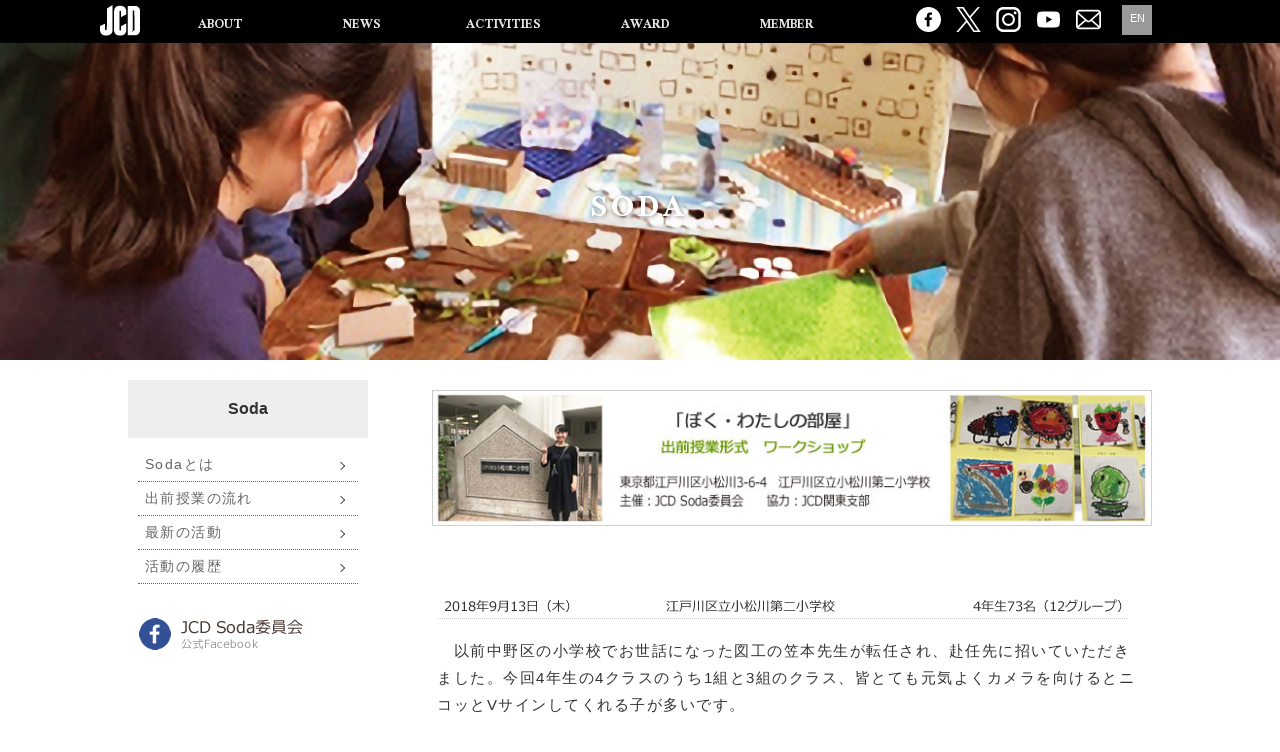

--- FILE ---
content_type: text/html
request_url: https://www.jcd.or.jp/jp/past-data/soda/act_komatsukawa_2.html
body_size: 16983
content:
<!doctype html>
<html lang="ja" prefix="og: http://ogp.me/ns# fb: http://ogp.me/ns/fb# website: http://ogp.me/ns/article#"><!-- InstanceBegin template="/Templates/temp01.dwt" codeOutsideHTMLIsLocked="false" -->
<head>
<!-- Google tag (gtag.js) -->
<script async src="https://www.googletagmanager.com/gtag/js?id=G-1HRXQ6XW2L"></script>
<script>
  window.dataLayer = window.dataLayer || [];
  function gtag(){dataLayer.push(arguments);}
  gtag('js', new Date());

  gtag('config', 'G-1HRXQ6XW2L');
</script>


<meta charset="utf-8">
<meta http-equiv="X-UA-Compatible" content="IE=edge">
<meta name="viewport" content="width=device-width,minimum-scale=1,maximum-scale=2" />
<meta name="format-detection" content="telephone=no">

<meta name="keywords" content="建築家,インテリアコーディネーター,プランナー,設計,空間,デザイン,シンポジューム,SHOKANKYO,SODA,商空間,デザインアワード,コマーシャルスペース,商環境,コンサルタント,クリエーター,ライティングプランナー,デザインコンペ">
<meta name="description" content="毎年デザインアワードを手がける、JCD・一般社団法人 日本商環境デザイン協会。商空間をデザインするインテリアコーディネータ、プランナー、建築家など、数多くの著名な会員が参加しています。">
<link rel="canonical" href="https://www.jcd.or.jp/">

<meta property="og:type" content="article">
<meta property="og:site_name" content="一般社団法人 日本商環境デザイン協会">
<meta property="og:title" content="一般社団法人 日本商環境デザイン協会">
<meta property="og:description" content="毎年デザインアワードを手がける、JCD・一般社団法人 日本商環境デザイン協会。商空間をデザインするインテリアコーディネータ、プランナー、建築家など、数多くの著名な会員が参加しています。">
<meta property="og:url" content="https://www.jcd.or.jp/">
<meta property="og:image" content="https://www.jcd.or.jp/images/ogp_image.png">
<meta name="twitter:card" content="summary">
<meta name="twitter:site" content="https://www.jcd.or.jp/">
<meta name="twitter:image" content="https://www.jcd.or.jp/images/ogp_image.png">

<!-- InstanceBeginEditable name="doctitle" -->
<title>一般社団法人 日本商環境デザイン協会</title>

<script src="../js/jquery1.11.3.js"></script>
<script src="../js/common.js"></script>
<script src="../js/modernizr.js"></script>
<script src="../js/jquery.inview.js"></script>
<script src="../js/jquery.easing.js"></script>
<script src="../js/scrollsmoothly.js"></script>

<!-- InstanceEndEditable -->

<link rel="stylesheet" href="../css/import.css" type="text/css" >
<link href="https://use.fontawesome.com/releases/v5.6.1/css/all.css" rel="stylesheet">

<link rel="apple-touch-icon" href="../images/webclip.png" />
<link rel="shortcut icon" href="../images/favicon.ico" >
<!-- InstanceBeginEditable name="head" -->
<!-- InstanceEndEditable -->
</head>

<body ontouchstart="" >

<div class="loading">
<p><img src="../images/logo.svg"><br>
<img src="../images/loading.gif" /></p>
</div><!-- /loading -->

<div class="wrapper">

<div class="nbox"><a href="ihttps://www.jcd.or.jp/jp/"><img src="../images/logo_s.svg" width="30"></a></div>
<div class="overlay"></div>
<div class="humberger">
	<span class="icon-bar"></span>
	<span class="icon-bar"></span>
	<span class="icon-bar"></span>
</div><!-- /humberger -->

<header>

<div class="inner">
<div class="right mt1">
	<div class="icon">
	<ul>
    <li><a href="https://www.facebook.com/jcd.headquarter/" target="_blank"><img src="../images/btn_fb.svg" width="25"></a></li>
    <li><a href="https://twitter.com/JCDjapan" target="_blank"><img src="../images/btn_tw.svg" width="25"></a></li>
    <li><a href="https://www.instagram.com/jcd_japan/" target="_blank"><img src="../images/btn_insta.svg" width="25"></a></li>
    <li><a href="https://www.youtube.com/user/JCDJapan" target="_blank"><img src="../images/btn_yt.svg" width="25"></a></li>
	<li><a href="https://www.jcd.or.jp/jp/form/form.php"><img src="../images/btn_mail.svg" width="25"></a></li>
	</ul>
	</div>
	<div class="language"><a href="#">EN</a></div>
 </div><!-- /right -->
</div><!-- /inner -->

<div class="left mt1">
 <div class="logo"><a href="https://www.jcd.or.jp/jp/"><img src="../images/logo_s.svg" alt="JCD" width="40"></a></div>
 <nav class="gnav gnav-top">
 
 	<ul class="sp">
	<li><a href="https://www.jcd.or.jp/jp/">トップページ</a></li>
	</ul>
    
  <ul><!-- カスタムメニュー -->

    <li><a href="#">ABOUT</a>
      <ul>
      <li><a href="https://www.jcd.or.jp/jp/about/admission/">入会案内</a></li>
      <li><a href="https://www.jcd.or.jp/jp/about/">JCDとは</a></li>
       <li><a href="https://www.jcd.or.jp/jp/about/executive/">組織図・役員</a></li>
      <li><a href="https://www.jcd.or.jp/jp/about/design-history/">デザイン年表</a></li>
      <li><a href="https://www.jcd.or.jp/jp/about/link/">Link</a></li>
      </ul>  
	</li>
    
    <li><a href="https://www.jcd.or.jp/jp/news/">NEWS</a></li>
    
    <li><a href="#">ACTIVITIES</a>
    <ul>
    <li><a href="https://www.jcd.or.jp/jp/section/">シンポジウムSECTION</a></li>
   	<li><a href="https://www.jcd.or.jp/jp/soda-activities/">SODA</a></li>
    <li><a href="https://www.jcd.or.jp/jp/shokankyo/">SHOKANKYO</a></li>
    <li><a href="https://www.jcd.or.jp/jp/takahashitsukiichi/">タカハシツキイチ</a></li>
    <li><a href="https://www.jcd.or.jp/jp/internationale/">国際交流</a></li>
    <li><a href="https://www.jcd.or.jp/jp/girls/">交流女子部</a></li>
    <li><a href="https://www.jcd.or.jp/jp/jcd60/">JCD60周年</a></li>
    <li><a href="https://www.jcd.or.jp/jp/jcd-cycle/">JCD CYCLE</a></li>
    <li><a href="https://www.jcd.or.jp/jp/japanshop/">JAPAN SHOP</a></li>
    <li><a href="https://www.jcd.or.jp/jp/branch/">各支部活動</a></li>
    <li><a href="https://www.jcd.or.jp/jp/aid/">JCD AID</a></li>
    </ul>   
  </li>

  <li><a href="#">AWARD</a>
    <ul>
    <li><a href="https://www.jcd.or.jp/jp/past-data/designaward/index.html">デザインアワード</a></li>
    <li><a href="https://www.jcd.or.jp/jp/productoftheyear/">プロダクトオブザイヤー</a></li>
    </ul>
  </li>

  <li><a href="#">MEMBER</a>
    <ul>
    <li><a href="https://www.jcd.or.jp/jp/member/">本部・支部事務局</a></li>
    <li><a href="https://www.jcd.or.jp/jp/member/branch1/">正会員</a></li>
    <li><a href="https://www.jcd.or.jp/jp/member/sanjyo/">全国賛助会員</a></li>
    <li><a href="https://www.jcd.or.jp/jp/member/sanjyo-branch/">支部賛助会員</a></li>
    <li><a href="https://www.jcd.or.jp/jp/member/benefits/">JCD会員の特典</a></li>
    <li><a href="http://www.jcd.or.jp/meeting/" target="_blank" rel="noopener noreferrer" >会員専用サイト</a></li>
    </ul>   
  </li>
  
  <li class="sp"><a href="https://www.jcd.or.jp/jp/form/form.php">お問合わせ</a></li>
  
  </ul><!-- /カスタムメニュー -->

	<ul class="sp">
	<li><a href="#">ENGLISH</a></li>
	</ul>
  
	<div class="icon-nav sp">
	<a href="https://www.facebook.com/jcd.headquarter/" target="_blank"><img src="../images/btn_fb.svg" width="25"></a>
	<a href="https://twitter.com/JCDjapan" target="_blank"><img src="../images/btn_tw.svg" width="25"></a>
	<a href="https://www.instagram.com/jcd_japan/" target="_blank"><img src="../images/btn_insta.svg" width="25"></a>
	<a href="https://www.jcd.or.jp/jp/form/form.php"><img src="../images/btn_mail.svg" width="25"></a>
	</div>

</nav>
</div><!-- /left -->

</header>

<!-- header画像 --><!-- InstanceBeginEditable name="Edit1" -->
<div style="background-image:url(images/head.jpg)" class="top-bg-c">
<h2 class="title-head white top-tex texC">SODA</h2>
</div>
<!-- InstanceEndEditable --><!-- /top-bg -->

<section><!-- InstanceBeginEditable name="Edit2" -->
<div class="contents">

<div class="main-post">

<div class="cbox"><img src="images/activity/komatsukawa2/main.jpg" /></div>

<!-- old-data -->

<table width="700" border="0" cellpadding="5" cellspacing="0">
<tr>
<td></td>
</tr>
<tr>
<td></td>
</tr>
<tr>
<td align="left"><img src="images/activity/komatsukawa2/midashi.gif" width="690" height="30" /></td>
</tr>
<tr>
<td align="left"><p>　以前中野区の小学校でお世話になった図工の笠本先生が転任され、赴任先に招いていただきました。今回4年生の4クラスのうち1組と3組のクラス、皆とても元気よくカメラを向けるとニコッとVサインしてくれる子が多いです。<br />
ワークショップに先立ち、担当するグループで給食を一緒にいただいてから、制作の開始です。各教室で講師の紹介をして、5～6名のグループに1～2名の講師が付き、アドバイスと制作補助を行いました。今回は1人1個の制作です、テーマは「ぼく・わたしの部屋」。あらかじめ図工の授業でべニア板で床と背面のベースが作られ、下地の色を塗っている児童もいました。協賛いただいた素材をそれぞれ個性豊かに用い、様々な工夫の結果、ユニークなコンセプトの部屋がたくさん出来ました。<br />
<br />
※2019年1月に2組・4組のワークショップを行う予定。<br />
終了後1組・3組を含め、完成した全作品を掲載いたします。</p>
</td>
</tr>
<tr>


<td align="left" valign="bottom" class="165"><p>&nbsp;</p>
<table width="700" border="0" cellspacing="1" cellpadding="0" bgcolor="#CCCCCC">
<tr>
<td align="center"><table width="698" cellspacing="0" cellpadding="3">
<tr>
<td colspan="4" align="left" bgcolor="#FFFFFF"><p>＜講師陣＞</p></td>
</tr>
<tr class="tex12s">
  <td width="20%" align="right" valign="top" bgcolor="#FFFFFF"> 　正会員</td>
  <td width="3%" align="left" valign="top" bgcolor="#FFFFFF">：</td>
  <td colspan="2" align="left" bgcolor="#FFFFFF">新藤 力、小田切純子、木村倫香、品川正之、菊地一彦、星 明臣、<br>
佐野温史中村雅子、田口祥子、木之内憲子</td>
</tr>
<tr class="tex12s">
<td align="right" valign="top" bgcolor="#FFFFFF"> 　賛助会員</td>
  <td align="left" valign="top" bgcolor="#FFFFFF">：</td>
  <td colspan="2" align="left" bgcolor="#FFFFFF">藤原 巧（株式会社プラン・ドゥ・モトハシ）、<br>
根井 淳（株式会社ミネルバ）<br />
菅井雅美（株式会社サカイ）<br />
中原華奈子、小島麻理子（株式会社ニップコーポレーション）<br />
鈴木晴信、吉川りな（四国化成工業株式会社）</td>
</tr>
<tr class="tex12s">
  <td colspan="4" align="right" bgcolor="#FFFFFF" class="tex12s">敬称略　順不同 </td>
</tr>
</table></td>
</tr>
</table></td>
</tr>
<tr>
<td align="left" class="165">&nbsp;</td>
</tr>
<tr>
<td align="left" class="165"><img src="images/activity/komatsukawa2/img01.jpg" width="690" height="138" /></td>
</tr>
<tr>
  <td align="left" class="165">&nbsp;</td>
</tr>
<tr>
  <td align="center" class="165"><table width="100%" border="0" cellpadding="0" cellspacing="1" bgcolor="#CCCCCC">
  <tr>
  <td><table width="100%" cellspacing="0" cellpadding="7">
  <tr>
  <td width="100%" align="left" bgcolor="#FFFFFF"><p>＜材料を提供頂いた企業＞</p></td>
  </tr>
  <tr class="tex12s">
  <td align="left" valign="top" bgcolor="#FFFFFF">株式会社サカイ、四国化成工業株式会社、株式会社藤田建装、新興プラスチック株式会社、カリモク家具株式会社、<br />
株式会社ニップコーポレーション、株式会社サンポール<br /></td>
  </tr>
<tr class="tex12s">
<td align="right" valign="top" bgcolor="#FFFFFF">　　　　　　　敬称略　順不同 </td>
</tr>
  </table></td>
  </tr>
  </table></td>
</tr>
<tr>
<td align="left" class="165">&nbsp;</td>
</tr>
<tr>
<td></td>
</tr>
<tr>
<td align="center"><img src="images/activity/komatsukawa2/img02.jpg" width="690" height="334" /></td>
</tr>
<tr>
<td align="center">&nbsp;</td>
</tr>
<tr>
<td align="center"><img src="images/activity/komatsukawa2/img03.jpg" width="690" height="455" /></td>
</tr>
<tr>
<td align="left">&nbsp;</td>
</tr>
<tr>
<td align="left"><p>＜個人制作の作品＞　※模型サイズ　W300×D300×H300ｍｍ</p></td>
</tr>
<tr>
<td align="left"><img src="images/activity/komatsukawa2/img04.jpg" width="690" height="911" /></td>
</tr>
<tr>
<td align="center"><img src="images/activity/komatsukawa2/img05.jpg" width="690" height="1290" /></td>
</tr>
<tr>
<td align="right"><p>&nbsp;</p></td>
</tr>
<tr>
<td align="right"><p>&nbsp;</p></td>
</tr>
<tr>
<td>&nbsp;</td>
</tr>
</table>

<!-- /old-data -->

</div><!-- /main-post -->

<aside class="side">
    
    <div class="category">
    
    <h3>Soda</h3>
    
    <ul>
    <li><a href="https://www.jcd.or.jp/jp/soda/">Sodaとは</a></li>
    <li><a href="https://www.jcd.or.jp/jp/soda/soda-flow/">出前授業の流れ</a></li>
    <li><a href="https://www.jcd.or.jp/jp/soda/soda-activities/">最新の活動</a></li>
    <li><a href="https://www.jcd.or.jp/jp/soda/soda-history/">活動の履歴</a></li>
    </ul>
    </div><!-- /category -->
    
    <div class="cbox-n"><a href="https://www.facebook.com/groups/392223345155090" target="_blank" rel="noopener noreferrer"><img src="images/fs_soda.gif" alt="facebook"></a></div>

</aside>

</div><!-- contents -->
<!-- InstanceEndEditable -->

</section>

<div class="pageTop"><a href="../header"><img src="../images/PageTop.png" ></a></div>

<footer>
<div class="wrapper-bk">
<div class="finner">

<div class="f01">
<ul>
 <li><a href="https://www.jcd.or.jp/jp/">トップページ</a></li>
 <li><a href="https://www.jcd.or.jp/jp/news/">INFORMATION</a></li>
 
<li>ABOUT
    <ul>
    <li><a href="https://www.jcd.or.jp/jp/about/admission/">入会案内</a></li>
    <li><a href="https://www.jcd.or.jp/jp/about/">JCDとは</a></li>
    <li><a href="https://www.jcd.or.jp/jp/about/executive/">組織図・役員</a></li>
    <li><a href="https://www.jcd.or.jp/jp/about/design-history/">デザイン年表</a></li>
    <li><a href="https://www.jcd.or.jp/jp/about/link/">Link</a></li>
    </ul>
 </li>
 
 <li>AWARD
    <ul>
    <li><a href="https://www.jcd.or.jp/jp/past-data/designaward/index.html">デザインアワード</a></li>
    <li><a href="https://www.jcd.or.jp/jp/productoftheyear/">プロダクトオブザイヤー</a></li>
    </ul>   
 </li>

</ul>
</div><!-- /f01 -->

<div class="f02">
<ul>
<li>ACTIVITIES
    <ul>
    <li><a href="https://www.jcd.or.jp/jp/section/">シンポジウムSECTION</a></li>
   	<li><a href="https://www.jcd.or.jp/jp/soda-activities/">SODA</a></li>
    <li><a href="https://www.jcd.or.jp/jp/shokankyo/">SHOKANKYO</a></li>
    <li><a href="https://www.jcd.or.jp/jp/takahashitsukiichi/">タカハシツキイチ</a></li>
    <li><a href="https://www.jcd.or.jp/jp/internationale/">国際交流</a></li>
    <li><a href="https://www.jcd.or.jp/jp/girls/">交流女子部</a></li>
    <li><a href="https://www.jcd.or.jp/jp/jcd60/">JCD60周年</a></li>
    <li><a href="https://www.jcd.or.jp/jp/jcd-cycle/">JCD CYCLE</a></li>
    <li><a href="https://www.jcd.or.jp/jp/japanshop/">JAPAN SHOP</a></li>
    <li><a href="https://www.jcd.or.jp/jp/branch/">各支部活動</a></li>
    <li><a href="https://www.jcd.or.jp/jp/aid/">JCD AID</a></li>
    </ul>
</li>
</ul>
</div><!-- /f02 -->

<div class="f03">
<ul>
<li>MEMBER
    <ul>
    <li><a href="https://www.jcd.or.jp/jp/member/">本部・支部事務局</a></li>
    <li><a href="https://www.jcd.or.jp/jp/member/branch1/">正会員</a></li>
    <li><a href="https://www.jcd.or.jp/jp/member/sanjyo/">全国賛助会員</a></li>
    <li><a href="https://www.jcd.or.jp/jp/member/sanjyo-branch/">支部賛助会員</a></li>
    <li><a href="https://www.jcd.or.jp/jp/member/benefits/">JCD会員の特典</a></li>
    <li><a href="https://www.jcd.or.jp/meeting/" target="_blank" rel="noopener noreferrer" >会員専用サイト</a></li>
    </ul>
</li>

<li>CONTACT
    <ul>
    <li><a href="https://www.jcd.or.jp/jp/form/form.php">お問い合わせ</a></li>
    <li><a href="https://www.jcd.or.jp/jp/privacy/">個人情報保護方針</a></li>
    </ul>
</li>
</ul>
</div><!-- /f03 -->

<div class="f04">
<div class="btn-wf texC mb2"><a href="https://www.jcd.or.jp/jp/about/admission/">入会案内</a></div>
<div class="btn-wf texC mb1"><a href="https://www.jcd.or.jp/meeting/" target="_blank" rel="noopener noreferrer">会員専用サイト</a></div>
<a href="https://www.jcd.or.jp/jp/"><img src="../images/f-logo.svg" width="200"></a></div>
<!-- /f04 -->

<div class="copy">&copy; Japan Commercial Environmental Design Association - JCD - All Rights Reserved</div>

</div><!-- /finner -->
</div><!-- /wrapper-bk -->
</footer>

</div><!-- /wrapper -->
<script src="../js/drawer.js"></script>
<script src="../js/loading.js"></script>
</body>
<!-- InstanceEnd --></html>


--- FILE ---
content_type: text/css
request_url: https://www.jcd.or.jp/jp/past-data/css/import.css
body_size: 334
content:
@charset "utf-8";

@import url(reset.css);
@import url(style.css);
@import url(common.css);
@import url(module.css);
@import url(nav.css);

@import url(animate.css);
@import url(https://fonts.googleapis.com/earlyaccess/hannari.css);
@import url(https://fonts.googleapis.com/css2?family=Sawarabi+Mincho&display=swap);
@import url(https://fonts.googleapis.com/css2?family=Scheherazade+New:wght@400;700&display=swap);

--- FILE ---
content_type: text/css
request_url: https://www.jcd.or.jp/jp/past-data/css/style.css
body_size: 34044
content:
@charset "utf-8";
/* ================================================================
 一般社団法人 日本商環境デザイン協会
 admin  : Masako Yoshimoto
 Author: Graphics Drive Inc.
 Author URI: http://www.graphics-drive.com/
 update : 2023/08/03
 
 基本レイアウトcss
------------------------------------------------------------------- 

各ページのヘッダー画像

トップページ

下層ページ
-メインカラム
-サイドバー
-ページネーション
-ぱんくずリスト

画像　比率 / トリミング

中トップページ
横並びリスト / News一覧・SYOKANKYO・タカハシツキイチ
タカハシツキイチ

wp Tableスタイル
-PRODUCT・htmlに変更する（2022.09.08）

全国会員情報・賛助会員情報

お問い合わせ
sitemap
privacy

================================================================ */

@media screen and (min-width: 960px) { .sp , .tb{ display: none!important; } }

/* 外部サイトにwordpressで自動挿入されるoEmbed用コードを削除
   外部リンクに「トップページ」など表示されてしまうので 
   賛助会員リストなどのページ */
.wp-embedded-content{ display: none!important; }

/* wordpressのカラムの余白なしにしたい場合 */
.col-wp-n{ margin: 0px!important; padding: 0px!important; }

@media(max-width: 480px){
	
.wp-block-column br{display: inline-block!important; } /* wordpressのカラムをbrで改行させる */ 

/* wordpressのボタンを480以下で100％にする */ 
.wp-block-button{width: 100%!important; display: block!important;}

/* wordpressのimgを480以下で100％にする */
.wp-block-image { max-width: 100%!important; text-align: center; margin-right: auto; margin-left: auto; } 

}

/* ---------------------------------------------------------------
		各ページのヘッダー画像
		wordpressではカスタムヘッダー（カテゴリーごとに変更）
------------------------------------------------------------------

/* ヘッダー画像 
==================================================================
 Flexboxの background-size: cover; / ページごとに、background-imageだけ直接記述(htmlの場合） */
  
.top-bg-c{
	position: relative;
	display: -webkit-box;
	display: -ms-flexbox;
	display: flex;
	-webkit-box-orient: vertical;
	-webkit-box-direction: normal;
	-ms-flex-direction: column;
	flex-direction: column;
	height: 50vh;
	background-image: url(images/activitis/head_takahashi.jpg);
	background-position: center center;
	background-repeat: no-repeat;
	background-size: cover;
	-webkit-box-pack: center;
	-ms-flex-pack: center;
	justify-content: center;
	-webkit-box-align: center;
	-ms-flex-align: center;
	align-items: center;
	text-align: center;
	margin: 0 auto;
	z-index: -1;
}

/* 画像オーバーレイ（今回は無し） 
.top-bg-c::after {
  content: '';
  background-color: rgba(0,0,0,.5);
  position: absolute;
  left: 0;
  right: 0;
  top: 0;
  bottom: 0;
  z-index:-1;
}

@media screen and (max-width: 480px) {  .top-bg-c::after{ height: 45vh; } } 

*/

/* メイン画像の文字 */
.top-bg-c .top-tex{ text-shadow: 1px 1px 4px rgba(0,0,0,0.4); margin-top: 50px; }/* 上のかぶり分少し下げています */


/* ヘッダー画像下の　Activities 説明文・黒バック白文字テキスト
================================================================== */

.top-bk-box{
	min-height: 330px;
	margin: 0;
	background-color: #000!important;
	color: #FFF;
	padding-bottom: 10px;
}

.top-bk-box p { color:#FFF }


@media screen and (max-width: 600px) { 

.top-bg-c{ background-size: contain; margin-top: -30px; min-width:320px;}

.top-bg-c .top-tex{margin-top: 0;}

.top-bg-c .title-head{font-size: 2.4rem!important;}

.top-bk-box{ margin-top: -30px; }
.top-bk-box p { width:95%; }

 }
 
@media screen and (max-width: 480px) { 

.top-bk-box{ margin-top: -70px; }

 }
 
/* ---------------------------------------------------------------
		トップページ
--------------------------------------------------------------- */

/* 背景画像切り替えスライダー(vegas） */
.slider-bg { width: 100vw; height: 100vh; margin: 0; padding: 0; }

/* 背景画像上  */
.catch{ position: relative; max-width: 1024px; margin-right: auto; margin-left: auto; margin-top: 200px; text-align: center; }
.catch img{ margin-right: auto; margin-left: auto;}

/* logo SVG */
.catch .logo img{ width: 120px; height: 120px; }

.catch .movie{ display:block; max-width: 100%;}

.catch .movie .scroll { display: block; max-width: 100%; margin-top: 50px; }

.catch .movie h2{ color: #FFF; font-size: 1.4rem;}

/* アンカー位置調節　*/
a.anchor {
    display: block;
    padding-top: 30px;
    margin-top: -30px;
}

/* トップページ-Information
========================================== */

.news dl:after{ content: ""; display: block; clear: both; }

.news{ width: 100%; height: auto;}

.news dl{width: 100%;}
.news dt{ float: left; margin-top: 5px; margin-bottom: 5px; width: 15%!important; }
.news dd{ border-bottom: 1px dotted #999; width: 85%!important;}

.news dl dd h2{ font-size: 1.4rem; font-weight: normal;letter-spacing: 0.1em; }

.news dl dd a{ color: #333; text-decoration: none; font-weight: bold; }
.news dl dd a:hover{ color: #EC1A0F;}

@media screen and (max-width: 768px) { 
.news{ height: auto; } 
.news dl dt{ float:none; width: 95%!important; }
.news dl dd{ width: 95%!important; }
}

/* newアイコン / トップページ・ニュース一覧 / em で指定 */
.news dl dt em.new
{ font-size: 1rem; border: 1px solid #EC1A0F; color: #EC1A0F; padding: 2px 10px; margin-right: 10px; margin-left: 10px; }

/* カテゴリーアイコン /  p で表示 / News　の 子カテゴリー名のみ表示 */
.news dl dt p{ float: none; font-size: 1rem; color: #FFF; margin-right: 10px; padding: 2px; width: 120px; text-align: center; margin-top: 5px; }
.news dl dt p.info{ background-color: #666!important; }
.news dl dt p.seminar{ background-color: #72A5B4!important; }
.news dl dt p.event{ background-color: #B9B097!important; }


/* Design Competition(パララックス風）
========================================== */
.competition{
	width: 100vw; 
	min-height: 450px;
	color: #FFF;
	text-align: center;
	padding-top: 40px;
	background-image: url(../images/top/para.jpg); 
	background-repeat: no-repeat; 
	background-size:cover;
	background-position: center top;
	background-attachment: fixed;
}


/* トップページ-Activities
========================================== */

.tbox:after{content: ""; display: block; clear: both;}

/* 大枠に指定 */ 
.wrapper-bk a, .wrapper-bk a:hover{ text-decoration: none!important; }

.activities{ position: relative; width: 100%; height: 300px; text-align: center; pointer-events: none; padding: 50px; } 

.shokankyo{
	background: url(../images/top/bnr_shokankyo.jpg) no-repeat center center;
	background-size: cover;
}

.soda{
	background: url(../images/top/bnr_soda.jpg) no-repeat center center;
	background-size: cover;
}

.section{
	background: url(../images/top/bnr_section.jpg) no-repeat center center;
	background-size: cover;
}

.takahashi{
	background: url(../images/top/bnr_takahashi.jpg) no-repeat center center;
	background-size: cover;
}

.kukan{
	background: url(../images/top/bnr_kukan.jpg) no-repeat center center;
	background-size: cover;
}

.activities h2{ font-size: 1.7rem; color: #FFF; font-weight: bold; letter-spacing: 0.1em;}
.activities p{ font-size: 1.3rem; line-height: 1.6; text-align: center; color: #FFF; letter-spacing: 0.1em; font-family: "Sawarabi Mincho";}

/* 黒のオーバーレイ :hover / 背景.activities　と　■.tbox　が一緒に　hovrする */ 
.activities::before{
    background-color: rgba(0,0,0,0.3);
    position: absolute;
    top: 0;
    right: 0;
    bottom: 0;
    left: 0;
    content: ' ';
	-webkit-transition: 0.3s ease-in-out;
	-o-transition: 0.3s ease-in-out;
	transition: 0.3s ease-in-out;
}

a:hover .activities::before{ background-color: rgba(0,0,0,0); }

.tbox{ z-index: 1; width: 220px; height: 220px; margin: 0 auto; background-color: #333; color: #FFF; padding-top: 70px; }

a:hover .tbox {
	background-color:#EC1A0F;/* 赤 */
	transition: background 1s;
}


/* ------------------------------------------------------------

		下層ページ/ 投稿記事が入るbox
		
------------------------------------------------------------ */

/* メインカラム・サイドメニュー有りの場合 / .main-post内にループ */
.main-post { width: 720px; float: right; margin-bottom: 50px; letter-spacing: 0.1em; }

/* メインカラム・サイドメニュー無しの場合 / .post内にループ */
.post { width: 100%; max-width: 1024px; margin-bottom: 50px; letter-spacing: 0.1em; margin-top: 30px; }

/* 2010-2020の過去の物件の画像用 */
.main-post img{ min-width: 65px;}

ol{ font-size: 1.1rem; letter-spacing: 0.1em; line-height: 1.6;}
li{ font-size: 1.1rem; letter-spacing: 0.1em; line-height: 1.6;}

/* 投稿日時 | カテゴリートップへ */
.post-data{display: block; clear: both; text-align: right;}
.post-data p{ font-size: 1.2rem; letter-spacing: 0.1em;}
/* 投稿日時 */
.date{ color: #999;}


/* サイドバー
========================================== */

aside.side { width: 240px; float: left; background-color: #FFF; margin-top: 20px; }

.category{ margin-bottom: 10px;}

.side h3{ padding: 15px; font-size: 16px; font-weight: 700; color: #333; text-align: center; background-color: #EEE; }
.side ul{padding: 10px;}
.side ul li{ font-size: 1.4rem; border-bottom-width: 1px; border-bottom-style: dotted; border-bottom-color: #666; }
.side ul li p{ font-size: 1.4rem; line-height: 2; padding-left: 10px; }

/* カテゴリー */
.side .category li a { position: relative; line-height: 1.4; text-decoration: none; padding: 7px; display: block; list-style: none;}
.side .category li a::after {
	position: absolute;
	content: '';
	top: 45%;
	right: 1em;
	width: 5px;
	height: 5px;
	border-top: 1px solid #333;
	border-right: 1px solid #333;
	transform: rotate(45deg);
}

/* hover / #EC1A0F; 赤 */
.side .category li a:hover { background-color:#EC1A0F; color: #FFF;}
.side .category li a:hover:after { border-top: 1px solid #FFF; border-right: 1px solid #FFF;}

/* activ / カレント表示 / 直下セレクタ「 > 」でli.current直下のaにだけ表示させる(孫リスト全体がカレント表示されるのを防止) */
.side .category li.current > a { background-color: #EC1A0F; color: #FFF; }
.side .category li.current > a:after { border-top: 1px solid #FFF; border-right: 1px solid #FFF;}

/* wordpress のウィジェットの / activ / カレント表示 
----------------------------------------------------------
wordpressのカスタムメニューやウィジェットで作ったサイドバーは
開いているページでは「current_page_item」というクラスが
自動で付与されるので、その表示を通常のカレント表示（上記）と合わせる */

.side .category .current-menu-item a{background-color: #EC1A0F;}
.side .category .current-menu-item a:after{ border-top: 1px solid #FFF; border-right: 1px solid #FFF;}

.side .category .current-menu-item > a{background-color: #EC1A0F; color: #FFF;}
.side .category .current-menu-item > a:after{ border-top: 1px solid #FFF; border-right: 1px solid #FFF;}

/* ---------------------------------------------------------- */

/* Child list サブメニュー */
.side .category ul li ul{ margin: 0px; padding: 0px; }
.side .category ul li ul li{ font-size: 1.2rem; padding-left: 10px; }
.side .category ul li ul li:first-child{ border-top-width: 1px; border-top-style: dotted; border-top-color: #666; }
.side .category ul li ul li:last-child{ border-bottom-style: none; }
.side .category li  ul li a::after {right: 1em;}

/* サイドバーのfacebookバナー */
.cbox-n{ max-width: 240px; display: block; text-align: center; margin-top: 0px; margin-bottom: 30px; }
.cbox-n img{ width: 240px; margin-top: 0; margin-bottom: 0; }


@media screen and (max-width: 768px){
	
.main-post, .post{width: 95%; float: none;}
aside.side {width: 95%; float: none;}

}


/* ------------------------------------------------------------
　 画像のトリミング
   wordpressで投稿記事の1枚目の画像を自動抽出しているので
   画像は .trm　で囲んで中央からトリミングしている
------------------------------------------------------------ */

/* サムネイルリストの画像枠・画像の比率(w3:h2)にしたい場合 */
.box-img{position: relative; width: 100%;}
.box-img:before{content:""; display: block; overflow: hidden; padding-top: 66.6%; /* 高さを幅の66.6%に固定 */}
.box-img img{position: absolute; top: 0;}

/* 画像のトリミング / news ・タカハシツキイチ・soda */
.trm{
　width: 100%;
  max-width: 100%;
  height: 100px!important; /* トリミング高さ 95px以内に収める */
  padding-top: 66.6%; /* 高さを幅の66.6%に固定/レスポンシブで縮めた場合画像が小さくなるのを防ぐ */
  overflow: hidden;
  position: relative;
} 

/* 画像の縦位置 100%（100px以内）の高さ合わせでトリミング・幅は元の比率を保つ / object-fit: contain; */
.trm img{ 
	position: absolute;  
	object-fit: contain;  /* coverだと、頭半分切れたりするので縦位置画像でも、正方形でも違和感のない「contain」にした */
	width: 100%;
    height: 100%;
	
	/* 以下IE11など用 */
	top: 50%;  /* 画像の真ん中合わせ */
	left: 50%; /* 画像の真ん中合わせ */
	-webkit-transform: translate(-50%, -50%);
	-ms-transform: translate(-50%, -50%);
	transform: translate(-50%, -50%);
}

	
/* ---------------------------------------------------------------
　 中トップページ
   横並びリスト / News一覧・SYOKANKYO・タカハシツキイチ・最新の活動
	  
   画像は .trm　で囲んで自動的にトリミングしている
--------------------------------------------------------------- */

/* 4カラム サムネイルリストボックス /  / News ・タカハシツキイチ 
   list 高さ330pxで wpで文字抜粋する except...                  */

ul.frame-4col:after{ content: ""; display: block; clear: both; }

ul.frame-4col{ width: 100%; display: block; list-style-type: none; margin: 0 auto;}
ul.frame-4col li{ 
	position: relative;
	display: block; 
	float: left; 
	width: 23.5%;
	height: 330px;
	overflow: hidden;
	padding: 10px;
	display: block; 
	margin-right: 2%; 
	list-style-type: none;
	padding-bottom: 2%;
	margin-bottom: 2%; 
	background-color: #fff;
	border: 1px solid #ccc;
	transform-style: flat;
	transition: all 250ms ease-out;
}

ul.frame-4col li:nth-child(4n){ margin-right: 0; }

ul.frame-4col li h2{ font-size: 1.6rem; text-align: center; margin: 0px; padding: 0px; text-align: left; }
ul.frame-4col li p{ color: #666; font-size: 1.4rem; margin: 0px; padding: 0px; text-align: left; }

/* 2カラム サムネイルリストボックス / Soda-最新の活動・SECTION-最新の活動 */
ul.frame-min{ width: 100%; display: block; list-style-type: none;}
ul.frame-min li{ 
	position: relative;
	display: block; 
	float: left; 
	width: 31%;
	height: 300px;
	overflow: hidden;
	padding: 10px;
	display: block; 
	margin-right: 2%; 
	list-style-type: none;
	padding-bottom: 2%;
	margin-bottom: 2%; 
	background-color: #fff;
	border: 1px solid #ccc;
	transform-style: flat;
	transition: all 250ms ease-out;
}

ul.frame-min .trm{
　width: 100%;
  max-width: 100%;
  height: 150px!important; /* トリミング高さ 200px以内に収める */
  padding-top: 66.6%; /* 高さを幅の66.6%に固定/レスポンシブで縮めた場合画像が小さくなるのを防ぐ */
  overflow: hidden;
  position: relative;
} 

ul.frame-min li:nth-child(3n){ margin-right: 0; }

ul.frame-min li h2{ font-size: 1.6rem; text-align: center; margin: 0px; padding: 0px; text-align: left; }
ul.frame-min li p{ color: #666; font-size: 1.4rem; margin: 0px; padding: 0px; text-align: left; }


/* 日付 / インラインブロックで日付とnewを横並び */
.inline{ display: inline-block; padding: 5px; vertical-align:  middle;}
.inline .date{  font-size: 1.3rem; margin-right: 10px; float: left; }

/* newアイコン / トップページ・ニュース一覧 / em で指定 */
ul.frame-4col em.new, 
ul.frame-min em.new
{ font-size: 1rem; border: 1px solid #EC1A0F; color: #EC1A0F; padding: 2px 10px; float: right; }

/* -----------------------------------------------------------------------------------------
カテゴリーアイコン / span で表示 / News　の 子カテゴリーは　p で表示 */
 

ul.frame-4col li span{ 
	position: absolute; 
	float: none; 
	font-size: 1rem; 
	color: #FFF; 
	margin-right: 10px; 
	padding: 2px; 
	width: 100px; 
	text-align: center; 
	bottom: 0; 
	z-index: 1;
}

ul.frame-4col li span.info{ background-color: #666!important;}

ul.frame-4col li span.seminar{ background-color: #72A5B4!important;}

ul.frame-4col li span.event{ background-color: #B9B097!important;}

/* ----------------------------------------------------------------------------------------- */


/* hover effect / ボックスシャドウ list全体でhover */
ul.frame-min li:hover, 
ul.frame-4col li:hover
{ box-shadow: rgba(0, 0, 0, 0.35) 0px 5px 15px;}

ul.frame-min li a, 
ul.frame-4col li a
{ text-decoration: none!important; }

/* hover effect / 画像を暗くする */
.img-dark{
  width: 100%;
  height: auto;
  margin: 0 auto;
  overflow: hidden;
  background: #000;
}
.img-dark img{
  width: 100%;
  cursor: pointer;
  transition-duration: 0.3s;
}
.img-dark:hover img{
  opacity: 0.6;
  transition-duration: 0.3s;
}

@media(max-width: 768px){ 

/* 3カラム・list */
ul.frame-4col li { float: none; width: 95%; height: auto; margin: 0px auto 5%; }
ul.frame-4col li:nth-child(4n){ margin-right: auto; }
ul.frame-4col li img{ float: none; width: 95%; margin-right: auto; margin-left: auto; padding: 0; } 

/* 画像のトリミング / トリミング高さ */
.trm{ height: auto;} 
}

@media(max-width: 480px){ 
/* 3カラム・list */
ul.frame-min li{ float: none; width: 95%; height: auto; margin: 0px auto 5%; }
ul.frame-min li:nth-child(3n){ margin-right: auto; }
ul.frame-min li img{ float: none; width: 95%; margin-right: auto; margin-left: auto; padding: 0; }
}

/* ------------------------------------------------------------
　　　　タカハシツキイチ
------------------------------------------------------------ */
/* 中トップページ */
.gray-box{ background-color: #EEE; padding: 20px!important; }
.gray-box:after{ content: ""; display: block; clear: both; }
.gray-box img{ max-width: 100%; height: auto; }

/* ------------------------------------------------------------

　　Table / Wordpress のTableのスタイルを追加する
    ダッシュボードの追加　css　にスタイルを追加
	
------------------------------------------------------------ */
/* プロダクト修正後・htmlのtable

 プロダクトは更新が面倒なのと固定ページが増えすぎるので
 wp固定ページからhtmlに変更した2022.08 */

.table-product {border-collapse: collapse;}

.table-product th, .table-product td{ border:1px solid #CCC; padding: 10px;}

.table-product, .table-product th, .table-product td
 { background-color: #F7F7F7; border:1px solid #CCC; text-align: center;}

/* 偶数だけ色付き / 2と3だけ text-align: left; */
.table-product img{ max-width: 100%; margin: 0 auto; }
.table-product tr:nth-child(2,3) td {text-align: left; }
.table-product th{background-color: #EEE;}
.table-product tr:nth-child(even) td { background: #FFF;}

@media(max-width: 768px){
.table-product{
	width: 95%;
	border-collapse: collapse;
	margin-right: auto;
	margin-left: auto;
}
.table-product th, .table-product td{ width: 100%; display: block!important;}
.table-product th, .table-product td{border: none;}
}

/* ------------------------------------------------------------ */

/* デフォルト */
.wp-block-table.is-style-regular { border-collapse: collapse; vertical-align: top; }
.wp-block-table.is-style-regular th,
.wp-block-table.is-style-regular td { border:1px solid #CCC!important; vertical-align: middle!important; }


/* Table枠なしスタイル名「枠なし」 */
.wp-block-table.is-style-borderNone { border-collapse: collapse; vertical-align: top; }
.wp-block-table.is-style-borderNone th,
.wp-block-table.is-style-borderNone td { border: none; }

/* Table枠ありスタイル名「枠あり」 */
.wp-block-table.is-style-Border { border-collapse: collapse;}
.wp-block-table.is-style-Border th,
.wp-block-table.is-style-Border td { border:1px solid #CCC!important; vertical-align: middle!important;}

/* Table枠ありスタイル名「枠あり縦中」 / 賛助会員　縦位置真ん中合わせ */
.wp-block-table.is-style-Border-middle { border-collapse: collapse; }
.wp-block-table.is-style-Border-middle th,
.wp-block-table.is-style-Border-middle td { border:1px solid #CCC!important; vertical-align: middle!important; }

/* safari　15.5で画像が縦に伸びるのを防ぐバグfix */
.wp-block-table img{ align-self: flex-start!important; }
.wp-block-table.is-style-Border-middle img{ height: auto!important; }


/* Table下線スタイル名「下線」/ タカハシツキイチなど */
wp-block-table.is-style-Line { border-collapse: collapse; }
.wp-block-table.is-style-Line th{ width: 20%; padding: 10px; vertical-align: top;}
.wp-block-table.is-style-Line td { padding: 10px; vertical-align: top;}

wp-block-table.is-style-Line, .wp-block-table.is-style-Line td, .wp-block-table.is-style-Line th { 
	border-bottom-width: 1px; 
	border-top-style: none; 
	border-right-style: none; 
	border-bottom-style: solid; 
	border-left-style: none; 
	border-bottom-color: #CCC; 
}

/* Table 「枠ストライプ」 / プロダクトオブザイヤーなど */

.wp-block-table.is-style-product {border-collapse: collapse;}

.wp-block-table.is-style-products th, .wp-block-table.is-style-products td{ border:1px solid #CCC!important; padding: 10px;}

.wp-block-table.is-style-product, .wp-block-table.is-style-products th, .wp-block-table.is-style-products td
 { background-color: #EEE!important; border:1px solid #CCC!important; text-align: center;}

/* 偶数だけ色付き / 2と3だけ text-align: left; */
.wp-block-table.is-style-product img{ width: 65px; margin: 0 auto; }
.wp-block-table.is-style-product tr:nth-child(2,3) td {text-align: left; }
.wp-block-table.is-style-product tr:nth-child(odd) td { background: #FFF;}

@media(max-width: 768px){

/* wp グーテンベルグで.wp-block-tableのレスポンシブ */

/* デフォルト */
.wp-block-table.is-style-regular{width: 95%;}
.wp-block-table.is-style-regular th, .wp-block-table.is-style-regular td{ width: 100%!important; display: block!important;}
/* デフォルト　ストライプ */
.wp-block-table.is-style-stripes{width: 95%; margin:0 auto;}
.wp-block-table.is-style-stripes th, .wp-block-table.is-style-stripes td{ width: 100%!important; display: block!important;}

.wp-block-table th{ width: 100%!important; display: block!important;}

/* 下線 */
.wp-block-table.is-style-Line{width: 95%; margin:0 auto;}
.wp-block-table.is-style-Line th, .wp-block-table.is-style-Line td{ width: 100%!important; display: block!important;}
.wp-block-table .is-style-Line th{border: none!important;}

/* 枠あり縦中 / 賛助会員 */
.wp-block-table.is-style-Border-middle {width: 95%; margin:0 auto;}
.wp-block-table.is-style-Border-middle th,
.wp-block-table.is-style-Border-middle td 
{ width: 100%!important; display: block!important; vertical-align: middle!important; padding-top: 20px; }
.wp-block-table.is-style-Border-middle td a
{ display: table-cell; vertical-align: middle!important; display : block; margin-top: 3%!important; }

/* プロダクト */
.wp-block-table.is-style-product{width: 95%; border-collapse: collapse;}
.wp-block-table.is-style-product th, .wp-block-table.is-style-product td{ width: 100%; display: block!important;}
.wp-block-table.is-style-product th,.wp-block-table.is-style-product td{border: none;}

}


@media(max-width: 480px){

.gray-box{width: 95%;}

.table-line{width: 95%;}
.table-line th, .table-line td{ width: 100%; display: block;}
.table-line th{border: none;}

wp-block-table.is-style-borderNone{width: 95%;}
.wp-block-table.is-style-borderNone th, .wp-block-table.is-style-borderNone td{ width: 100%!important; display: block!important;}

.wp-block-table.is-style-Line br{display: inline-block!important; } /* brで改行させる */ 
.wp-block-table.is-style-Line{width: 95%;}
.wp-block-table.is-style-Line th, .wp-block-table.is-style-Line td{ width: 100%!important; display: block!important;}
.wp-block-table .is-style-Line th{border: none;}

}

/* ---------------------------------------------------------------
		全国会員情報・賛助会員情報
--------------------------------------------------------------- */

/* 支部ごとの会員・アンカーボタンは module.css「.btn-under」/ ダッシュボードのボタンに「追加 CSS クラス」で付与するスタイルのボタン */

/* あいうえお順　Nav Flexbox /
   height: 50pxにすると文字の垂直合わせalign-items: center;が効かないので、height: auto;にし、line-height: 3;で高さを指定 */
   
.list-btn {
	margin-bottom: 1rem;
	width: 50px;
	height: auto;
	line-height: 3;
	text-align: center;
	background-color: #CCC;
	
	-webkit-box-pack: center;
	    -ms-flex-pack: center;
	        justify-content: center;
	-webkit-box-align: center;
	    -ms-flex-align: center;
	        align-items: center;
}

.list-btn a{ width: 100%; display: block; height: 100%; text-decoration: none!important;}
.list-btn a:hover{ display: block; background-color: #333; color: #FFF;}

/* ブロックタイトル・背景グレー白文字 */
.title-block-g{ 
	margin-bottom: 10px; 
	background-color: #666; 
	text-align: center; 
	font-size: 1.6rem; 
	color: #FFF; 
	width: 100%; 
	height: auto; 
	line-height: 2.4; 
	font-weight: bold; 
}

@media screen and (max-width: 480px){　

	/* 折り返しなし・垂直に並べる */
	.list-wrap { 
		-webkit-box-direction: normal; 
		   -ms-flex-direction: column; 
		       flex-direction: column;
	}

	.list-btn{ width: 100%; }　

}

/* 会員リスト用
========================================== */

/* 会員リスト用　table */
.table_member{ font-size: 1.4rem; font-weight: normal; letter-spacing: 0.1em; text-align: left; line-height: 1.4; width: 100%; }
.table_member td{ border-bottom: solid 1px #CCC; padding: 10px; }
.table_member td a{ font-weight: bold;}
.table_member td :hover{ color: #999999; }
.table_member .sibu{text-align: right;}

/* 賛助リスト用　table(wpカラムの中にtabeを入れる場合・更新が簡単な方） */
.table-twin{ font-size: 1.4rem; font-weight: normal; letter-spacing: 0.1em; text-align: left; line-height: 1.4; }
.table-twin td{ border-bottom: solid 1px #CCC; text-align: center; vertical-align: middle!important; height: 200px;}
.table-twin td a{ text-decoration: none!important; }
.table-twin td a:hover{ color: #999999; }
.table-twin td img{ max-width: 60%; }

/* 賛助リスト用　table(更新が面倒な方） */
.table_sanjo{ font-size: 1.4rem; font-weight: normal; letter-spacing: 0.1em; text-align: left; line-height: 1.4; }
.table_sanjo td{ border-bottom: solid 1px #CCC; text-align: center; vertical-align: middle!important; height: 200px; width: 50%; }
.table_sanjo td a{ text-decoration: none!important; }
.table_sanjo td a:hover{ color: #999999; }
.table_sanjo td img{ max-width: 60%; }

/* レスポンシブでも縦を中央揃え */
.table_sanjo td, .table_sanjo th , .table-twin td, .table-twin th{ vertical-align: middle!important; text-align: center; }/* 中央揃え */

@media(max-width: 768px){
	
/* 会員リスト用 */
.table_member{width: 100%;}
.table_member td{ width: 100%; display: block; word-break: break-all; }

.table_sanjo td, .table-twin td, .table_sanjo th, .table-twin th {
	width: 100%!important; 
	display: block!important;
	display: table-cell;
	vertical-align: middle!important;
	margin:0 auto;
}

}

/* ---------------------------------------------------------------------
/* 会員リスト用　flexbox エディターで素人が編集できないので今回は無し */
.list-members { 
	margin-bottom: 3rem; 
	width: 33%; 
	border-bottom: solid 1px #CCC; 
}

@media screen and (max-width: 480px){
	
	.list-wrap { 
		-webkit-box-direction: normal; 
		   -ms-flex-direction: column; 
		       flex-direction: column;
	}
	
	.list-members{ width: 100%; margin-bottom: 1rem; }	
	.list-members br{ display: inline-block; } 
}


/* ------------------------------------------------------------
	　	ページネーション　1,2,3・・・次のページへ
------------------------------------------------------------ */
.pagination	{ margin: 40px auto 30px; text-align: center; width: 100%; }
.pagination::after{content: ""; display: block; clear: both;}

.pagination ul	{display: inline-block;margin: 0; padding: 0; list-style: none}

.pagination li a,
.pagination li > span
	{display: block;
	margin: 0 5px;
	padding: 6px 8px;
	border: solid 1px #cccccc;
	color: #333;
	font-size: 14px;
	text-decoration: none}

.pagination li > span {background-color: #efefef}
.pagination li a:hover{background-color: #eeeeee}
.pagination ul:after {content: "";display: block;clear: both}
.pagination li {float: left;width: auto}


/* ブログページナビ　前へ・次へ */
ul.pagelink { margin: 30px 0 60px; overflow: hidden; clear: both; height: 40px; border: 1px solid #eee; font-size: 1.3em; }
ul.pagelink li {
	float: left;
	display: inline;
	width: 33%;
	height: 40px;
	list-style: none;
}
ul.pagelink li.back { width: 33%; text-align: center; }
ul.pagelink li a {
	height: 40px;
	display: block;
	overflow: hidden;
	white-space: nowrap;
	text-overflow: ellipsis;
	line-height: 40px;
	text-decoration: none;
}

ul.pagelink li.prev a {padding: 0 15px 0 10px; text-align: right; transition: 0.7s;}
ul.pagelink li.next a {padding: 0 10px 0 15px;transition: 0.7s;}
ul.pagelink li.prev a:hover { padding-right: 5px; color: #0089CA;; }
ul.pagelink li.next a:hover { padding-left: 5px; color: #0089CA;;}


/* ------------------------------------------------------------
	お問い合わせ
------------------------------------------------------------ */

.inputform{ font-size: 1.4rem; letter-spacing: 0.1em; line-height: 1.6; width: 800px; margin-right: auto; margin-left: auto; }
.inputform dl dt{ background-color: #EEE; padding: 10px; color: #333; }
.inputform dd{padding: 10px;}

.inputform dl dt, .inputform dd{ border: none!important; }

/* input 枠 */
input[type="text"] ,textarea { border: 1px solid #CCC;}

.gray-box{ background-color: #EEE; padding: 5px; margin-top: 10px; margin-bottom: 10px;}
.gray-box p{color: #333; }

input {padding: .5em;}

input[type="text"],
textarea { padding: .5em; width: 100%;}

button, input, select, textarea { font-family : inherit; font-size : 100%;}

.ERR{ color: #F00 !important;}

@media screen and (max-width: 768px){
	
.inputform{width: 95%;}
input[type="text"] ,textarea { width: 100%; }/* 入力枠 */

}


/* ------------------------------------------------------------
		sitemap
------------------------------------------------------------ */

.sitemap { max-width: 1024px; font-size: 1.4rem; height: auto; margin: 20px auto; }

.sitemap ul { padding: 10px; margin: 0px; list-style-type: none; }
.sitemap ul li { margin-top: 20px; margin-bottom: 10px; line-height: 1.8em;  background-image: url(../images/arrow_s.gif);background-repeat: no-repeat; background-position: 0px 5px;padding-left: 20px;}

.sitemap ul li a{ position: relative; display: block; letter-spacing: 0; display: block; padding-left: 15px;line-height: 1.8;}
.sitemap ul li a:before{ display: block; content: ""; position: absolute; width: 4px; height: 4px; left: 0; top: 10px; border-top: 1px solid #D90000; border-right: 1px solid #D90000; -webkit-transform: rotate(45deg); transform: rotate(45deg); }

.sitemap ul ul {margin: 0px; padding: 0px;}
.sitemap ul ul li{ padding-left: 20px; zoom: 1; margin-left: 10px; }
.sitemap ul ul li li{ padding-left: 20px; margin-left: 10px;}

/* 下線の有無 */
.sitemap span, .sitemap a{border-bottom-style: solid;display: block;border-bottom-width: 1px;border-bottom-color: #CCC;}
.sitemap ul ul li a{border-bottom-style: none;display: block;border-top-style: none;border-right-style: none;border-left-style: none;}


/*------------------------------------------------------------
		privacy
------------------------------------------------------------*/
.privacy{width: 80%; max-width: 800px; text-align: left; margin-top: 30px; margin-right: auto; margin-bottom: 50px; margin-left: auto;}

.privacy h2{ text-align: center; font-size: 16px; color: #333; font-weight: normal; background-color: #EEE; line-height: 40px; height: auto; padding: 10px; margin-bottom: 10px; }

.privacy h3{ color: #333; font-size: 14px; padding-left: 10px; height: 20px; font-weight: bold; border-bottom: 1px dotted #CCC; border-left: 5px solid #005F8C; margin: 20px 5px 10px; padding-bottom: 5px; }

.privacy p{ line-height: 1.6; color: #333; font-weight: normal; padding: 5px; font-size: 14px; margin-bottom: 10px;}

.pbox01 { display: block; text-align: center; border: 1px solid #CCCCCC; padding: 5px; margin-top: 20px;}
.pbox01 p{ font-weight: normal;}	

/* 番号リスト */
.privacy ol{font-size: 14px; line-height: 1.6; color: #333; margin:20px 0 0 40px;}
.privacy ol li{ list-style:outside decimal; margin:10px 0 0 0; }

.privacy ol li ol{ margin-bottom: 20px; }

@media(max-width: 960px){ .privacy{width: 100%;}}

@media(max-width: 960px){ 

/* 上メニューが被る分下げる */
.slider-bg{ width: 100%; margin-top: 50px;}

.title-head{ font-size: 3rem; line-height: 3; }
.subtext{ font-size: 1.5rem; line-height: 1.6; }

}


--- FILE ---
content_type: text/css
request_url: https://www.jcd.or.jp/jp/past-data/css/common.css
body_size: 5541
content:
@charset "utf-8";
/* ================================================================
 一般社団法人 日本商環境デザイン協会
 admin  : Masako Yoshimoto
 Author: Graphics Drive Inc.
 Author URI: http://www.graphics-drive.com/
 update : 2021/11/01
 
 共通CSS 全てに適用
 
 break point max-width: 960px, max-width: 768px, min-with: 480px
------------------------------------------------------------------- 

基本設定
link

header
footer

================================================================ */

/* 基本設定 */

html { font-size: 62.5%; scroll-behavior: smooth; }/* Resets 1rem to 10px */

body{ 
	font-family: "ヒラギノ角ゴ Pro W3", "Hiragino Kaku Gothic Pro","メイリオ", Meiryo, verdana, Osaka, "ＭＳ Ｐゴシック", "MS PGothic","ヒラギノ明朝 ProN W3", "Hiragino Mincho ProN", sans-serif; 
	font-size: 1.5rem;
	line-height: 1.8;
	color: #333;
	margin: 0px; 
	padding: 0px;  
}

body {
  min-height: 100vh;
	width: 100vw;
	overflow-x: hidden;
}

* { 
	-webkit-box-sizing: border-box; 
			box-sizing: border-box; 
}



a img { border: none; }

iframe,
object,
embed {
	max-width: 100%;
}

/* フェードインアニメーション:IE10以下未対応 */
a{  -webkit-transition: 0.3s ease-in-out; 
		 -o-transition: 0.3s ease-in-out; 
			transition: 0.3s ease-in-out; }

a:hover img{
	filter: alpha(opacity=80);
	-moz-opacity:0.8;
	opacity:0.7;
	color: #FFF;
}

/* listのスタイル無し　*/
ul,ol { margin: 0; padding: 0; list-style: none; }

/* 768以上で電話をクリックできないようにする */
@media screen and (min-width: 768px) { a[href^="tel:"] {pointer-events: none;} }

@media(max-width: 960px){ 

.pc{ display: none; }

.tb{ display: block; } /* 960px以下では表示 */

}

@media screen and (max-width: 480px) { 

.pc{ display: none; }
.sp{ display: block; }

body { word-wrap:break-word; }/* スマホで英文字の改行をさせる */

br { display: none; }/* brの改行をさせない */ 

/* 画像センター合わせ(元の大きさで） */
img{ float: none; max-width: 100%; margin-right: auto; margin-left: auto; padding: 0; }

}

/* ------------------------------------------------------------
		link
------------------------------------------------------------ */

a:link, a:visited { color: #666666; text-decoration: underline; }
a:hover           { color: #EC1A0F; }

/* ------------------------------------------------------------
		header
------------------------------------------------------------ */

/* ヘッダー 
ヘッダーjsを付ける場合・pointer-events: none;　は、z-index の重なり順を維持したまま、背面要素の操作を可能にする（IE10以下未対応） */
header{ 
	top: 0; 
	width: 100%; 
	height: auto; 
	position: fixed; 
	z-index: 1;
	background-color: #000; 
	margin: 0 auto 0;
	flex-wrap: nowrap;
/* filter: alpha(opacity=80); 
	-moz-opacity: 0.8; 
	opacity: 0.8;  */
}

header .left{ width: 67%; margin-top: 5px; }
header .right{ width: 23%; margin-top: 5px;}

header .logo{ position: absolute; top: 5px; left:100px; position: fixed;}

header .icon { float: left; margin-top: 2px; pointer-events: auto;}
header .icon ul li{ float: left;}
header .icon ul li img{ width: 25px; height: 25px; margin-right: 15px; } 

/* 右・language　枠 */
header .language{float: right; pointer-events: auto;}
header .language { margin: 0px; width: 30px; font-size: 11px; text-align: center; line-height: 2.5; height: 30px; }
header .language {background-color: #999;}
header .language a{ color: #FFF; text-decoration: none; height: 100%; display: block; }
header .language a:hover{ background-color: #EC1A0F; }

@media(max-width: 980px){
	 header .right{ display: none; } 
	 header .inner{ display: none; } 

}

/* ------------------------------------------------------------
		Page Top トップへ戻る
------------------------------------------------------------ */

.pageTop{
	width: 60px;
    height:60px;
    position: fixed;
    bottom: 10px;
    right: 40px;
	filter: alpha(opacity=80);
	-moz-opacity:0.8;
	opacity:0.8;
	z-index: 4;
}

.pageTop a{
	width: 100%;
    height:100%;
    display: block;
    background: url(../images/PageTop.png) no-repeat left top;
}

.pageTop a:hover{ background-position: 0px 0px;}

/* ------------------------------------------------------------
		Footer
------------------------------------------------------------ */

/* footer */

footer .finner{ max-width: 1024px; top: 10px; left: 15%; margin: 0px auto; padding-top: 10px; }

footer .f01, .f02, .f03, .f04{ width: 25%; float: left; display: block; color: #FFF;}

footer .finner ul li a{ font-size: 1.3rem; line-height: 2; color: #FFF; text-decoration: none!important;}

/* サブメニュー「-」 */
footer .finner ul li li :before { content: "-"; padding-right: 10px; }

/* サブメニュー「-」無し
footer .finner ul li .noc :before { content: none;}
footer .finner ul li.noc{ padding-left: 15px;} */

footer .finner ul li a:hover{ color: #CCC; text-decoration: none;}

/* img SVG widh:200px */
footer img{ margin: 0px auto; padding-top: 0.5em; }

.copy{ 
	font-size: 11px; 
	font-weight: normal; 
	color: #FFF; 
	width: 100%; 
	text-align: center; 
	line-height: 20px; 
	clear: both; 
	padding-top: 10px; 
	padding-bottom: 10px; 
}

@media(max-width: 768px){
	
/* footer */	
footer .finner{ padding-left: 5%; }
footer .f01, .f02, .f03{ display: none;}
.f04{ width: 100%; margin: 0px auto; text-align: center; display: block;  padding: 0; }

}

/* footerの固定ボタンがある場合 */
@media(min-width: 768px){ .footer-btn{display: none;} } /* pcで非表示 */

--- FILE ---
content_type: text/css
request_url: https://www.jcd.or.jp/jp/past-data/css/module.css
body_size: 26237
content:
@charset "utf-8";
/* ================================================================
 admin  : Masako Yoshimoto
 Author: Graphics Drive Inc.
 Author URI: http://www.graphics-drive.com/
 update : 2021/07/26
 
 共通CSS 共通　部品
------------------------------------------------------------------- 

ローディング
カラム　flexbox
カラム　list 3カラム・4カラム flexbox
カラム  2カラム・box float
カラム  list float
table
Web Font
title
ボタン
アニメーション設定
Utility  text / margin
color
clearfix

================================================================ */

/* 基本設定 */


/* ローディング
========================================== */
.loading {
	width: 100%;
	height: 100%;
	background: rgba(255,255,255,1.0);
	position: fixed;
	top: 0;
	left: 0;
	z-index: 20000;
}

.loading p{
	width: 120px;/* ロゴ幅の指定 */
	position: absolute;
	top: 50%;
	left: 50%;
	margin-top: -60px;/* ロゴ幅半分 */
	margin-left: -60px;/* ロゴ高さ分 */
	text-align:center;
}

.loading p img{
	margin:0px auto;
	padding:0px;
	text-align:center;
}

/*------------------------------------------------------------
	　	カラム
------------------------------------------------------------*/
.wrapper { margin: 0; padding: 0;}

.inner{ max-width: 1024px; margin: 0 auto 0; }

.contents{ max-width: 1024px; margin: 0 auto 0; }

/* googlemap枠 */
.gmap{ width:100%; margin:0 auto; }
.gmap iframe{ height:400px; }

/* 背景（黒） */
.wrapper-bk { margin: 0; padding: 0; background-color: #000; }

/* センター・box */
.cbox{ max-width: 1024px; display: block; text-align: center; margin: 30px auto; }
.cbox img{ max-width: 100%; margin: 0 auto; }

/* 枠付き・box */
.line-box{ display: block; text-align: center; margin-bottom: 30px; border: 1px solid #CCC; padding: 10px; }

@media(max-width: 960px){ .contents, .inner{ width: 95%; min-width: 320px; } }

/* 過去の活動・沿革など Flexbox */
.history{ margin-bottom: 50px; }
.history dl{display: -webkit-box;display: -ms-flexbox;display: flex; -ms-flex-wrap: wrap; flex-wrap: wrap;}
.history dl dt{ width: 30%; border-bottom: 1px dotted #999; font-size: 1.3rem; margin-bottom: 5px; margin-top: 5px; height: auto; }
.history dl dd{ margin-bottom: 5px; border-bottom: 1px dotted #999; padding-bottom: 10px; width: 70%; padding-top: 5px; }
.history dl dd p{ font-size: 1.4rem;}

@media screen and (max-width: 768px){
.history dl{		
	-webkit-box-orient: vertical;
		-webkit-box-direction: normal;
		    -ms-flex-direction: column;
		        flex-direction: column;}
.history dl dt{width: 100%;}
.history dl dd{width: 100%;}
}

/* 2カラム・Flexbox　IE8以下未対応
========================================== */

/* 2カラム・固定:可変 -------------------- */
.col2-f { 
  display: -webkit-box; 
  display: -ms-flexbox; 
  display: flex; 
}

.col2-inner{ padding: 10px; }

/* 固定（width：pxにすれば固定に) */
.main{
  width: 50%;
  background: #EC1A0F;
}

/* 可変 */
.side{
  -webkit-box-flex: 1;
      -ms-flex: 1;
          flex: 1;
  background: #EEE;
}

/* 画像 */
.col2-inner img{ float: left; padding: 5px; }

/* 2カラム・画像:textを左右交互に配置 -------------------- */

.col2-wrap {
	display: -webkit-box;
	display: -ms-flexbox;
	display: flex;
	-webkit-box-pack: justify;
	    -ms-flex-pack: justify;
	        justify-content: space-between;
	margin-bottom: 7rem;
}
.col2-wrap:nth-child(odd) {
	-webkit-box-orient: horizontal;
	-webkit-box-direction: reverse;
	    -ms-flex-direction: row-reverse;
	        flex-direction: row-reverse;
}

.col2-text {
	width: 60%; /*flex: 2;*/
}
.col2-img {
	width: 35%; /*flex: 1;*/
}

.col2-text h2 {
	margin-bottom: 2rem;
	font-size: 2.2rem;
}

.col2-img img {
	display: block;
	width: 100%;
	height: auto;
}

@media screen and (max-width: 768px){
	.col2-wrap,
	.col2-wrap:nth-child(odd)  {
		-webkit-box-orient: vertical;
		-webkit-box-direction: normal;
		    -ms-flex-direction: column;
		        flex-direction: column;
	}

	.col2-text,
	.col2-img {
		width: 100%; /*flex: 1;*/
	}

	.col2-text {
		padding: 3rem;
	}

	.col2-text h2 {
		text-align: center;
	}
}



/* list 3カラム・4カラム Flexbox
========================================== */

.btn-wrap {
display: -webkit-box;
  display: -ms-flexbox;
  display: flex;
  -ms-flex-wrap: wrap;
      flex-wrap: wrap;
}

.item { -webkit-box-flex: 3; -ms-flex-positive: 3; flex-grow: 3; }

.btn-wrap-just {
display: -webkit-box;
  display: -ms-flexbox;
  display: flex;
  -ms-flex-wrap: wrap;
      flex-wrap: wrap;
}

.list-wrap {
	display: -webkit-box;
	display: -ms-flexbox;
	display: flex;
	-ms-flex-wrap: wrap;
	flex-wrap: wrap; /* 折り返しあり */
	-webkit-box-pack: justify;
	   -ms-flex-pack: justify;
	justify-content: space-between;
	 /* justify-content: flex-start;  */
}

.list3-box {
	margin-bottom: 3rem;
	padding: 1em;
	width: 30%; /* 3col */
}

.list4-box { 
	padding: 1em; 
	width: 24%!important;  /* 4col */
	-webkit-box-flex: 1; 
	-ms-flex-positive: 1; 
	flex-grow: 1;  
}

/* 画像のサイズは常に固定 */
.list4-box img {
    max-width : 100%;
	height: auto;
	margin-bottom: 2rem;
}

.list3-box img{
	display: block;
	margin-bottom: 2rem;
	width: 100%;
	height: auto;
}


@media screen and (max-width: 768px){

	/* 折り返しあり */
	
	.list3-box, .list4-box{ width: 45%; }
	.list4-box img { width: 45%; }

}

@media screen and (max-width: 480px){
	
	/* 折り返しなし・垂直に並べる */
	.list-wrap { 
		-webkit-box-direction: normal; 
		   -ms-flex-direction: column; 
		       flex-direction: column;
	}
	
	.list3-box{ width: 95%; }
	.list4-box{ width: 95%; margin-bottom: 1rem; }
	.list4-box img{ margin-bottom: 0; width: 100%;}
	
	.list3-box h2 br{ display: inline-block; } /* brの改行をする */
}

/* 2カラム・box float
========================================== */

.col2{ margin-bottom: 30px;}

.left5{ float: left; width: 49%; padding-right: 10px;}
.right5{ float: right; width: 49%; padding-left: 10px;}

/* 2カラム・3:7 */
.left3{ float: left; width: 29%; padding-right: 10px;}
.right7{ float: right; width: 69%; padding-left: 10px;}

.left7{ float: left; width: 69%; padding-right: 10px;}
.right3{ float: right; width: 29%; padding-left: 10px;}

/* 2カラム・4:6 */
.left6{ float: left; width: 59%; padding-right: 10px;}
.right4{ float: right; width: 39%; padding-left: 10px;}

.left4{ float: left; width: 39%; padding-right: 10px;}
.right6{ float: right; width: 59%; padding-left: 10px;}

/* 2カラム・2:8 */
.left2{ float: left; width: 20%; padding-right: 10px;}
.right8{ float: right; width: 80%; padding-left: 10px;}

@media(max-width: 480px){
	
/* 2カラム・box */
.left5, .right5, .left3, .right7, .left7, .right3, .left6, .right4, .left4, .right6, .left2, .right8
{ float: none; width: 100%; margin-right: auto; margin-left: auto; padding: 0; margin-bottom: 10px; }

}

/* list float
========================================== */

/* 3カラム・list */
ul.col3{ width: 100%; display: block; }
ul.col3 li{ float: left; width: 32%; height: auto; display: block; margin-right: 2%; padding-bottom: 2%; list-style-type: none; }
ul.col3 li:nth-child(3n){ margin-right: 0; }
ul.col3 li p{ text-align: center; letter-spacing: 0em;}

/* 3カラムボタン /  詳細ページ ナビボタン（ Product ）
==================================================================== */
ul.list3-btn{ width: 100%; display: block; margin: 0!important; height: auto; }
ul.list3-btn li{ float: left; width: 30%; height: auto; display: block; padding-right: 2%!important; padding-bottom: 2%; list-style-type: none; }
ul.list3-btn li:nth-child(3n){ padding-right: 0; }
ul.list3-btn li p{ text-align: center; letter-spacing: 0em;}

/* 3カラムボタン /  詳細ページ ナビボタン（ Product ）
==================================================================== */
ul.list4-btn{ width: 100%; display: block; margin: 0!important; height: auto; }
ul.list4-btn li{ float: left; width: 23%; height: auto; display: block; padding-right: 2%; padding-bottom: 2%; list-style-type: none; }
ul.list4-btn li:nth-child(4n){ padding-right: 0; }
ul.list4-btn li p{ text-align: center; letter-spacing: 0em;}


@media(max-width: 768px){ 

/* 3カラム・list */
ul.col3 li{ width: 48%;  margin-bottom: 5%;}

ul.col3 li:nth-child(3n){ margin-right: 2%; } /* 3の倍数他は余白有 */
ul.col3 li:nth-child(2n){ margin-right: 0; } /* 2の倍数だけ右余白無し */

}

@media(max-width: 480px){ 

/* 3カラム・list */
ul.col3 li{  float: none; width: 95%; margin-bottom: 5%; margin-right: 0;} /* 全て右余白無し・下空ける */
ul.col3 li img{ float: none; width: 95%; margin-right: auto; margin-left: auto; padding: 0; } 

.list3-btn, .list4-btn{ float: none; width: 95%; margin-bottom: 5%; margin-right: 0; }

}

/* 4カラム・list */
ul.col4{ width: 100%; margin-bottom: 30px;}

ul.col4 li{
	float: left;
	width: 24%;
	height: auto;
	display: block;
	padding-right: 1.2%;
	list-style-type: none;
	text-align: center;
}

ul.col4 li:nth-child(4n){ padding-right: 0; }
ul.col4 li p{ text-align: center; letter-spacing: 0em;}
ul.col4 li img{ max-width: 100%; height: auto; margin-right: auto; margin-left: auto; }

@media(max-width: 480px){ 

/* 4カラム・list */
ul.col4 li{ width: 49%; padding-bottom: 3%; }
ul.col4 li:nth-child(2n){ padding-right: 0; }

}

/*------------------------------------------------------------
	　	table
------------------------------------------------------------*/
/*  */
.table1{ font-size: 1.4rem; font-weight: normal; letter-spacing: 0.1em; text-align: left; line-height: 1.4em; }
.table1 th{ width: 25%; background-color: #EEEEEE; font-weight: normal; }
.table1 td a{ font-weight: bold;}
.table1 td :hover{ color: #2DB200; }

/*  */
.table2{ font-size: 1.4rem; font-weight: normal; letter-spacing: 0.1em; border-collapse:separate; border-spacing:10px; line-height: 1.4em; }
.table2 th{ width: 80%; font-weight: normal;}
.table2 th,.table2 td{text-align: left; vertical-align: top; }

@media(max-width: 480px){
	
/*  */
.table1{width: 95%;}
.table1 th, .table1 td{ width: 100%; display: block; word-break: break-all;}
	
}


/* ------------------------------------------------------------
	　	Web Font
------------------------------------------------------------ */
/* Google Fonts */
.quick{ font-family: "Quicksand", sans-serif; }
.hnnari{ font-family: "Hannari"; }
.sawarabi { font-family: "Sawarabi Mincho"; }
.arai{font-family: "Arial Black", Gadget, sans-serif;}
.sche{font-family: 'Scheherazade New', serif;}


/*------------------------------------------------------------
	　	title
------------------------------------------------------------*/

/* 大見出し / 各ページのヘッダー画像の上の文字 / activities / Design Competition  */
.title-head{ font-size: 3.3rem; line-height: 5; letter-spacing: 0.1em; font-family: 'Scheherazade New', serif;}

.title-sub{ font-size: 2.8rem; line-height: 1; letter-spacing: 0.2em; font-family: 'Scheherazade New', serif;}

.title-list{ margin-bottom: 2rem; font-size: 2.1rem; text-align: center;}

.subtext{ font-size: 1.8rem; line-height: 1.6; }


/* 見出し ・　記事タイトルなど
============================================================================================ 
2021.12.27　修正指示で
Activities（soda,SECTION,SHOKANKYO,タカハシツキイチ,JCD CYCLE,国際交流,交流女子部,JCD60周年)
Award、Product のタイトルの「かぎかっこ」は全て削除、それ以外は付ける
-------------------------------------------------------------------------------------------- */

/* カギかっこ無（Activities、Award、Product）  */
.title-activities { font-size: 2.8rem; line-height: 1.4; display: inline-block; padding:15px 30px; font-family: 'Scheherazade New', serif;}

/* カギかっこ有（About、News、Member）  */
.title-kagi { position: relative; line-height: 1.4; display: inline-block; padding:15px 30px;}
.title-kagi:before, .title-kagi:after { 
  content:'';
  width: 20px;
  height: 30px;
  position: absolute;
  display: inline-block;
}

.title-kagi:before {
  border-left: solid 3px #333;
  border-top: solid 3px #333;
  top:0;
  left: 0;
}

.title-kagi:after {
  border-right: solid 3px #333;
  border-bottom: solid 3px #333;
  bottom:0;
  right: 0;
}


/* 見出し・アンダーライン(赤)  */
.title-ul{ position: relative; border-bottom: 5px solid #EEE; margin-bottom: 20px; }

.title-ul:after{ 
	position: absolute; 
	content: ""; 
	display: block; 
	border-bottom: solid 5px #EC1A0F; 
	bottom: -5px; width: 30%;
}

.title-blue h2{ font-size: 2.4rem; color: #333; font-weight: normal; }

/* ブロックタイトル・背景グレー白文字 */
.title-block-g{ 
	margin-bottom: 10px; 
	background-color: #666; 
	text-align: center; 
	font-size: 1.6rem; 
	color: #FFF; 
	width: 100%; 
	height: auto; 
	line-height: 2.4; 
	font-weight: bold; 
}

/* Lines
========================================== */
hr.dot{ border-top: 1px dashed #333;}

.bk-bold{	
	border-top-width: 5px;
	border-top-style: solid;
	border-top-color: #333;
}


/*------------------------------------------------------------
	　	ボタン
------------------------------------------------------------*/

.btn2{ width: 600px; margin:0 auto;}
.btn2 li{ float: left; height: auto; width: 48%; margin-right: 2%; }

.btn2:after{ content: ""; display: block; clear: both; }

@media screen and (max-width: 768px){
	.btn2{ width: 95%; }
	.btn2 li{ float: none; width: 100%; margin: 10px auto; }
}

/* 白ボタン/白Underbar 右:矢印アニメーション 
   top Design Award
==================================================================== */ 
.btn-wh{ 
	position: relative; 
	width: 200px; 
	height: auto; 
	margin: 20px auto 30px; 
	font-size: 1.7rem; 
	line-height: 3; 
	border-bottom: 5px solid #FFF; 
}

.btn-wh::after {
	position: absolute;
	content: '';
	top: 50%;
	right: 1em;
	width: 7px;
	height: 7px;
	border-top: 2px solid #FFF;
	border-right: 2px solid #FFF;
	transform: rotate(45deg);
	margin-top: -5px;
}

.btn-wh a{ display: block; text-decoration: none!important; color: #FFF!important; font-weight: bold;}
.btn-wh:hover{ color: #FFF; background-color: none; }

.btn-wh:hover::after { animation: arrow02 .4s;}

@keyframes arrow02 {
  50% {
	right: 0.5em;
  }
  100% {
    right: 1em;
  }
}

/* 白ボタン/白枠 右:矢印アニメーション
   footer 入会ボタン 
==================================================================== */
.btn-wf{ 
	position: relative; 
	width: 210px; 
	height: auto; 
	margin: 20px auto 30px; 
	font-size: 1.7rem; 
	line-height: 3; 
	border: 2px solid #FFF;
}

.btn-wf::after {
	position: absolute;
	content: '';
	top: 50%;
	right: 1em;
	width: 7px;
	height: 7px;
	border-top: 2px solid #FFF;
	border-right: 2px solid #FFF;
	transform: rotate(45deg);
	margin-top: -5px;
}

.btn-wf a{ padding-left: 10px; display: block; text-decoration: none!important; color: #FFF!important;}
.btn-wf a:hover{ background-color: #EC1A0F;}/* 赤 */
.btn-wf:hover::after { animation: arrow03 .4s;}

@keyframes arrow03 {
  50% {
	right: 0.5em;
  }
  100% {
    right: 1em;
  }
}  


/* 黒ボタン(背景：黒　枠付）スタンダード　/ hover 赤・右:矢印アニメーション 
　 ページ内ボタン　pdfへリンクなど
==================================================================== */

.btn-bk{ 
	position: relative; 
	width: 30%; 
	height: auto; 
	margin: 20px auto 30px; 
	font-size: 14px; 
	letter-spacing: 0;
	line-height: 2; 
	background-color: #333; 
}

.btn-bk::after {
	position: absolute;
	content: '';
	top: 50%;
	right: 1em;
	width: 7px;
	height: 7px;
	border-top: 2px solid #FFF;
	border-right: 2px solid #FFF;
	transform: rotate(45deg);
	margin-top: -5px;
}

.btn-bk a{ padding-left: 10px; display: block; text-decoration: none!important; color: #FFF!important;}
.btn-bk a:hover{ background-color: #EC1A0F;}/* 赤 */
.btn-bk:hover::after { animation: arrow03 .4s;}

@keyframes arrow03 {
  50% {
	right: 0.5em;
  }
  100% {
    right: 1em;
  }
} 

.btn-bk-3{ 
	position: relative; 
	width: 30%; 
	height: auto; 
	margin: 20px auto 30px; 
	font-size: 14px; 
	letter-spacing: 0;
	line-height: 4; 
	background-color: #333; 
}

.btn-bk-3::after {
	position: absolute;
	content: '';
	top: 50%;
	right: 1em;
	width: 7px;
	height: 7px;
	border-top: 2px solid #FFF;
	border-right: 2px solid #FFF;
	transform: rotate(45deg);
	margin-top: -5px;
}

.btn-bk-3 a{ padding-left: 10px; display: block; text-decoration: none!important; color: #FFF!important;}
.btn-bk-3 a:hover{ background-color: #EC1A0F;}/* 赤 */
.btn-bk-3:hover::after { animation: arrow03 .4s;}

@keyframes arrow03 {
  50% {
	right: 0.5em;
  }
  100% {
    right: 1em;
  }
} 

/* 黒ボタン(背景：黒　枠付）スタンダード　右:矢印アニメーション
　 小さいサイズのボタン（4カラム） PRODUCT OF THE YEAR
==================================================================== */

.btn-bk-s{ 
	position: relative; 
	width: 23%; 
	height: auto; 
	margin: 20px auto 30px; 
	font-size: 13px; 
	letter-spacing: 0;
	line-height: 2; 
	background-color: #333; 
}

.btn-bk-s::after {
	position: absolute;
	content: '';
	top: 50%;
	right: 1em;
	width: 7px;
	height: 7px;
	border-top: 2px solid #FFF;
	border-right: 2px solid #FFF;
	transform: rotate(45deg);
	margin-top: -5px;
}

.btn-bk-s a{ padding-left: 10px; display: block; text-decoration: none!important; color: #FFF!important;}
.btn-bk-s a:hover{ background-color: #EC1A0F;}/* 赤 */
.btn-bk-s:hover::after { animation: arrow04 .4s;}

@keyframes arrow04 {
  50% {
	right: 0.5em;
  }
  100% {
    right: 1em;
  }
} 

/* Blackボタン100% wp用(背景：黒　枠付）スタンダード　右:矢印
==================================================================== */
.btn-bk-100{ 
	position: relative; 
	width: 100%; 
	height: auto; 
	font-size: 14px; 
	line-height: 3; 
	background-color: #333; 
	color: #FFF!important;
	margin-bottom: 0!important; 
	margin-top: 0!important;
}

.btn-bk-100::after {
	position: absolute;
	content: '';
	top: 50%;
	right: 1em;
	width: 7px;
	height: 7px;
	border-top: 2px solid #FFF;
	border-right: 2px solid #FFF;
	transform: rotate(45deg);
	margin-top: -5px;
}

.btn-bk-100 a{ padding-left: 10px; display: block; text-decoration: none!important; color: #FFF!important;}
.btn-bk-100 a:hover{ background-color: #EC1A0F;}/* 赤 */


/* Blackボタン50% wp用(背景：黒　枠付）スタンダード　右:矢印
==================================================================== */
.btn-bk-50{ 
	position: relative; 
	width: 48%; 
	height: auto; 
	font-size: 14px; 
	line-height: 2; 
	background-color: #333; 
	color: #FFF!important;
	margin-bottom: 0!important; 
	margin-top: 0!important; 
}

.btn-bk-50::after {
	position: absolute;
	content: '';
	top: 48%;
	right: 1em;
	width: 7px;
	height: 7px;
	border-top: 2px solid #FFF;
	border-right: 2px solid #FFF;
	transform: rotate(45deg);
	margin-top: -5px;
}

.btn-bk-50 a{ padding-left: 10px; display: block; text-decoration: none!important; color: #FFF!important;}
.btn-bk-50 a:hover{ background-color: #EC1A0F;}/* 赤 */

/* Blackボタン50% html用(背景：黒　枠付）PRODUCT OF THE YEAR
==================================================================== */
.btn-bk-50h{ 
	position: relative; 
	width: 48%; 
	height: auto; 
	font-size: 14px; 
	line-height: 4; 
	background-color: #333; 
	color: #FFF; 
	margin: 0 auto;
}

.btn-bk-50h::after {
	position: absolute;
	content: '';
	top: 48%;
	right: 1em;
	width: 7px;
	height: 7px;
	border-top: 2px solid #FFF;
	border-right: 2px solid #FFF;
	transform: rotate(45deg);
	margin-top: -5px;
}

.btn-bk-50h a{ padding-left: 10px; display: block; text-decoration: none; color: #FFF;}
.btn-bk-50h a:hover{ background-color: #EC1A0F;}/* 赤 */



/* Blackボタン(枠付）hoverアニメーション:黒 →　赤（#EC1A0F）へ 
   詳細ページ ナビボタン（ information一覧  ）
==================================================================== */
.btn-bk-h{ 
	position: relative; 
	width: 250px; 
	height: auto; 
	margin: 20px auto 30px; 
	font-size: 14px; 
	line-height: 3; 
	background-color:#333;
}

.btn-bk-h a{ 
	position: relative; /* マウスオーバーの罫線アニメーションの基準 */
	display: block; 
	text-align: center; 
	color: #FFF; 
	text-decoration: none;
	width: 100%;
	height: 100%;
	z-index: 2;
 }

.btn-bk-h::after {
	position: absolute;
	content: '';
	top: 50%;
	right: 1rem;
	width: 7px;
	height: 7px;
	border-top: 2px solid #FFF;; /* 矢印 */
	border-right: 2px solid #FFF;
	transform: rotate(45deg);
	margin-top: -5px;
	z-index: 2;
}

.btn-bk-h a:before {
	content:"";
	display:block;
	position:absolute;
	left:100%;
	right:100%;
	height:100%;
	z-index: -1;
	background-color:#EC1A0F;
	-webkit-transition:left 0.2s ease, right 0.2s ease; /* アニメーションのスピード */
	-moz-transition:left 0.2s ease, right 0.2s ease;
	-o-transition:left 0.2s ease, right 0.2s ease;
	transition:left 0.2s ease, right 0.2s ease;
}

.btn-bk-h a:hover:before { left:0; right:0; }
.btn-bk-h a:hover{ color: #FFF; } /* 文字の色を反転 */
.btn-bk-h:hover::after{ border-top: 2px solid #FFF; border-right: 2px solid #FFF; } /* 矢印の色を反転 */


/* 黒ボタン(背景：黒　矢印　下向き）矢印アニメーションなし　hover 赤
　 ページ内アンカーボタン
==================================================================== */
.btn-under{ 
	position: relative; 
	width: 30%; 
	height: auto; 
	margin: 20px auto 30px; 
	font-size: 14px; 
	letter-spacing: 0;
	line-height: 2; 
	background-color: #333;
	text-decoration: none;
	color: #FFF
}

.btn-under::after {
	position: absolute;
	content: '';
	top: 50%;
	right: 1em;
	width: 7px;
	height: 7px;
	border-bottom: 2px solid #FFF;
	border-right: 2px solid #FFF;
	transform: rotate(45deg);
	margin-top: -5px;
}

.btn-under a{ padding-left: 10px; display: block; text-decoration: none!important; color: #FFF!important;}
.btn-under a:hover{ background-color: #EC1A0F;}/* 赤 */

@media screen and (max-width: 768px){
	
	.btn-bk-h{ width: 95%; margin: 10px 0px; }
	.btn-bk-50,.btn-bk-50h{ width: 95%; margin: 0 auto; }
	.btn-bk-100{ width: 95%; }
	.btn-bk{ width: 95%; }
	.btn-bk-s{ width: 95%;  margin: 0 auto;}
}

/* ------------------------------------------------------------
	 アニメーション設定 / InView(アニメーションタイミング）
------------------------------------------------------------ */
/* InViewに設定 */
.fiu{} /* fadeInUp */
.sil{} /* slideInLeft */
.sir{} /* slideInRight */
.ridl{} /* rotateInDownLeft */
.ridr{} /* rotateInDownRight */


/* ------------------------------------------------------------
	　 Utility	text / margin
------------------------------------------------------------ */

/* 注釈 
========================================== */
.caption{ font-size: 11px; line-height: 14px; text-align: left; }

/* float
========================================== */
.right{ float: right; }
.left{ float: left; }

/* 角丸　・　シャドウ
========================================== */
.round {
	-moz-border-radius: 5px;
	-webkit-border-radius: 5px;
	border-radius: 5px;
}

.shadow {
	-moz-box-shadow: 3px 3px 5px 0px rgba(0,0,0, 0.2);
	-webkit-box-shadow: 3px 3px 5px 0px rgba(0,0,0, 0.2);
	box-shadow: 3px 3px 5px 0px rgba(0,0,0, 0.2);
}

/* margin
========================================== */
/* margin-top */
.mt0 { margin-top: 0; }
.mt1 { margin-top: 1em; }
.mt2 { margin-top: 2em; }
.mt3 { margin-top: 3em; }
.mt4 { margin-top: 4em; }
.mt5 { margin-top: 5em; }

/* margin-bottom */
.mb0 { margin-top: 0; }
.mb1 { margin-bottom: 1em; }
.mb2 { margin-bottom: 2em; }
.mb3 { margin-bottom: 3em; }
.mb4 { margin-bottom: 4em; }
.mb5 { margin-bottom: 5em; }
.mb10 { margin-bottom: 10em; }

/* padding-top */
.pt0 { margin-top: 0; }
.pt1 { padding-top: 1em; }
.pt2 { padding-top: 2em; }
.pt3 { padding-top: 3em; }

/* padding-bottom */
.pb0 { margin-bottom: 0; }
.pb1 { padding-bottom: 1em; }
.pb2 { padding-bottom: 2em; }
.pb3 { padding-bottom: 3em; }

/* padding-left */
.pl1 { padding-left: 1em; }
.pl2 { padding-left: 2em; }
.pl3 { padding-left: 3em; }

/* padding-right */
.pr1 { padding-right: 1em; }
.pr2 { padding-right: 2em; }
.pr3 { padding-right: 3em; }

/* text
========================================== */
/* text size */
.t12{ font-size: 12px; letter-spacing: 0.1em; }
.t13{ font-size: 13px; letter-spacing: 0.1em; }
.t14{ font-size: 14px; letter-spacing: 0.1em; }
.t16{ font-size: 1.6rem; letter-spacing: 0.1em; }
.t18{ font-size: 1.8rem; letter-spacing: 0.1em; }
.t19{ font-size: 1.9rem; letter-spacing: 0.1em; }
.t20{ font-size: 2rem; letter-spacing: 0.1em; }

.lh{ line-height: 3; }

/* old-data(sodaリニューアル前のcss) */
.purple1420{
	font-size: 14px;
	line-height: 20px;
	letter-spacing: 0.1em;
	font-weight: bold;
	color: #A85395;
}
.tex1016{
	font-size: 10px;
	color: #333333;
	line-height: 16px;
	letter-spacing: 0.1em;
}

/*--------------------------------- */

/* text align */
.texL { text-align: left; }
.texC { text-align: center; }
.texR { text-align: right; }

/* ------------------------------------------------------------
	　	color
------------------------------------------------------------ */	
.white  { color: #FFF; }
.bk     { color: #333; }
.gray     { color: #666; }
.red    { color: #EC1A0F; }
.green  { color: #669933; }
.blue   { color: #0089CA; }
.d-blue { color: #005F8C; }
.yellow { color: #FFBF00; }

/*------------------------------------------------------------
		clearfix
------------------------------------------------------------*/

/* clearfix・IE8以降をサポート */

.cf:before,
.cf:after {
	display: table;
	content: " ";
}
.cf:after {
	clear: both;
}

.contents:after, .wrapper-bk:after, .cbox:after,.Lbox:after, .col2:after, 
.left5:after, .right5:after, .left3:after, .right7:after, .left7:after, .right3:after, 
.left6:after, .left4:after, .left4:after, .left6:after,  .left2:after, .left8:after,
ul.col3:after, ul.col4:after, .finner:after, 
header:after, .hinner:after, header .contact:after, header .language ul li:after
{ content: ""; display: block; clear: both; }

--- FILE ---
content_type: image/svg+xml
request_url: https://www.jcd.or.jp/jp/past-data/images/logo_s.svg
body_size: 1014
content:
<svg version="1.1" id="レイヤー_1" xmlns="http://www.w3.org/2000/svg" x="0" y="0" width="119.227" height="93.314" viewBox="0 0 119.227 93.314" xml:space="preserve"><style>.st0{fill:#fff}</style><path class="st0" d="M20.557 10.741l-.07 62.206s-.426 3.414-2.846 3.414c-2.418 0-2.703-2.987-2.703-2.987V56.729L0 63.984l.035 14.084S2.418 94.56 18.922 93.149C36.811 91.62 36.74 80.203 37.168 78.638 37.594 77.073 37.381 0 37.381 0L20.557 10.741zM77.963 29.129l-.035-13.231S76.824 1.529 58.472 2.24c-18.353.712-16.503 19.136-16.503 19.136l-.107 56.586s1.354 16.041 18.426 15.329c17.07-.711 17.854-14.404 17.854-14.404l-.035-22.869-15.223 8.536.07 10.492s.393 1.956-2.17 2.312c-2.54.353-3.024-1.991-3.024-1.991V19.882s-.016-2.523 2.277-2.489c2.383.035 2.598 2.489 2.598 2.489l-.037 16.93 15.365-7.683zM119.221 76.646l-.035-60.286s.613-3.482-3.521-8.572c-4.521-5.563-9.568-4.873-9.568-4.873l-23.51-.036.072 88.846 24.789.106s5.229-.569 8.643-5.69c3.413-5.12 3.13-9.495 3.13-9.495zm-25.644 6.118l4.055-4.908V16.717s2.074-.153 3.566.061c1.494.213 1.234 2.18 1.234 2.18l.215 57.832-9.07 5.974z"/></svg>

--- FILE ---
content_type: image/svg+xml
request_url: https://www.jcd.or.jp/jp/past-data/images/btn_yt.svg
body_size: 1057
content:
﻿<?xml version="1.0" encoding="utf-8"?>
<!-- Generator: Adobe Illustrator 16.0.0, SVG Export Plug-In . SVG Version: 6.00 Build 0)  -->
<!DOCTYPE svg PUBLIC "-//W3C//DTD SVG 1.1//EN" "http://www.w3.org/Graphics/SVG/1.1/DTD/svg11.dtd">
<svg version="1.1" id="レイヤー_1" xmlns="http://www.w3.org/2000/svg" xmlns:xlink="http://www.w3.org/1999/xlink" x="0px"
	 y="0px" width="40px" height="40px" viewBox="0 0 192 192" enable-background="new 0 0 192 192" xml:space="preserve">
<g>
	<defs>
		<rect id="SVGID_1_" width="192" height="192"/>
	</defs>
	<clipPath id="SVGID_2_">
		<use xlink:href="#SVGID_1_"  overflow="visible"/>
	</clipPath>
	<path clip-path="url(#SVGID_2_)" fill="#FFFFFF" d="M180.322,53.363c-2.024-7.622-7.987-13.624-15.561-15.661
		C151.037,34,96,34,96,34s-55.037,0-68.762,3.702c-7.573,2.037-13.537,8.039-15.561,15.661C8,67.177,8,96,8,96
		s0,28.822,3.677,42.638c2.024,7.621,7.988,13.623,15.561,15.661C40.963,158,96,158,96,158s55.037,0,68.762-3.701
		c7.573-2.038,13.536-8.04,15.561-15.661C184,124.822,184,96,184,96S184,67.177,180.322,53.363z M78,122.169V69.831l46,26.17
		L78,122.169z"/>
</g>
</svg>


--- FILE ---
content_type: image/svg+xml
request_url: https://www.jcd.or.jp/jp/past-data/images/logo.svg
body_size: 1005
content:
<svg xmlns="http://www.w3.org/2000/svg" width="120" height="120" viewBox="0 0 198.426 198.426"><path fill="#EC1A0F" d="M0 0h198.426v198.426H0z"/><path fill="#FFF" d="M60.156 63.297l-.07 62.206s-.426 3.414-2.846 3.414c-2.418 0-2.703-2.987-2.703-2.987v-16.645L39.6 116.54l.035 14.084s2.383 16.492 18.887 15.081c17.889-1.529 17.818-12.946 18.246-14.512.426-1.564.213-78.638.213-78.638L60.156 63.297zM117.563 81.685l-.035-13.231s-1.104-14.369-19.455-13.658c-18.354.711-16.504 19.135-16.504 19.135l-.107 56.586s1.354 16.041 18.426 15.329c17.07-.711 17.854-14.404 17.854-14.404l-.035-22.869-15.223 8.536.07 10.492s.393 1.956-2.17 2.312c-2.539.353-3.023-1.991-3.023-1.991V72.438s-.016-2.523 2.277-2.489c2.383.035 2.598 2.489 2.598 2.489l-.037 16.93 15.364-7.683zM122.186 55.437l.072 88.846 24.789.106s5.229-.569 8.643-5.69c3.414-5.122 3.131-9.496 3.131-9.496l-.035-60.286s.613-3.482-3.521-8.572c-4.521-5.563-9.568-4.873-9.568-4.873l-23.511-.035z"/><path fill="#EC1A0F" d="M137.23 69.272v61.139l-4.055 4.908 9.07-5.975-.215-57.832s.26-1.966-1.234-2.18c-1.491-.212-3.566-.06-3.566-.06z"/></svg>

--- FILE ---
content_type: application/javascript
request_url: https://www.jcd.or.jp/jp/past-data/js/loading.js
body_size: -20
content:

$(window).on('load', function(){
	$('.loading').fadeOut();	
});

--- FILE ---
content_type: image/svg+xml
request_url: https://www.jcd.or.jp/jp/past-data/images/f-logo.svg
body_size: 24784
content:
<svg xmlns="http://www.w3.org/2000/svg" width="299.722" height="152.608" viewBox="0 0 299.722 152.608"><g fill="#FFF"><path d="M110.804 10.741l-.07 62.206s-.426 3.414-2.846 3.414c-2.418 0-2.703-2.987-2.703-2.987V56.729l-14.938 7.255.035 14.084s2.383 16.492 18.887 15.081c17.889-1.529 17.818-12.946 18.246-14.512.426-1.564.213-78.637.213-78.637l-16.824 10.741zM168.211 29.129l-.035-13.231S167.072 1.529 148.72 2.24c-18.354.711-16.504 19.135-16.504 19.135l-.107 56.586s1.354 16.041 18.426 15.329c17.07-.711 17.854-14.404 17.854-14.404l-.035-22.869-15.223 8.536.07 10.492s.393 1.956-2.17 2.312c-2.54.353-3.024-1.991-3.024-1.991V19.882s-.016-2.523 2.277-2.489c2.383.035 2.598 2.489 2.598 2.489l-.037 16.93 15.366-7.683zM209.469 76.646l-.035-60.286s.613-3.482-3.521-8.572c-4.521-5.563-9.568-4.873-9.568-4.873l-23.51-.036.072 88.846 24.789.106s5.229-.569 8.643-5.69c3.413-5.12 3.13-9.495 3.13-9.495zm-25.645 6.118l4.055-4.908V16.717s2.074-.153 3.566.061c1.494.213 1.234 2.18 1.234 2.18l.215 57.832-9.07 5.974z"/><g><path d="M16.451 118.365v1.461H2.439v-1.461h14.012zM20.436 127.197l-1.129-.73c.708-1.416 1.063-2.811 1.063-4.184v-1.727l-.797.133c-.044.311-.156.377-.332.199l-.266-1.461 1.395-.066v-5.578h1.527l.465-2.059 1.395.332c.176.178.11.288-.199.332l-.598 1.395h2.457v4.98l.598-.066v.93l-.598.133v6.043c0 .708-.266 1.063-.797 1.063h-1.262l-.332-1.063h.996c.176 0 .266-.089.266-.266v-5.578l-2.789.398v2.59c-.001 1.461-.356 2.877-1.063 4.25zm1.062-12.351v4.383l2.789-.332v-4.051h-2.789zm1.461.531c.487 1.019.73 1.948.73 2.789l-1.063.332a33.349 33.349 0 00-.73-2.789l1.063-.332zm-.598 9.164v-3.652h1.129c.354.045.354.155 0 .332v3.32h-1.129zm4.051-3.852v-1.063h5.711l.199-.199.996.863c.133.133.066.288-.199.465-.621 1.284-1.373 2.347-2.258 3.188.398.398 1.504.886 3.32 1.461l-.531 1.328a11.29 11.29 0 01-3.719-1.859c-1.328.93-2.568 1.527-3.719 1.793l-.398-1.262c1.504-.442 2.545-.907 3.121-1.395-.974-1.15-1.594-2.258-1.859-3.32h-.664zm1.992-6.707v1.992c0 1.373-.31 2.436-.93 3.188l-.996-.598c.531-.885.797-1.727.797-2.523v-3.121h4.516v4.516c0 .178.066.266.199.266h.398c.221 0 .375-.243.465-.73l.133-.863 1.195.332-.199 1.129c-.133.797-.509 1.195-1.129 1.195h-1.195c-.664 0-.996-.376-.996-1.129v-3.652h-2.258zm-.133 6.707c.442 1.063.996 1.882 1.66 2.457.84-.752 1.461-1.571 1.859-2.457h-3.519zM40.092 114.912h1.395l.266-.266.996.996-.465.332c-.531 1.019-1.262 2.104-2.191 3.254 1.106.354 2.081.819 2.922 1.395l-.73 1.461a15.334 15.334 0 00-2.191-1.527v6.574h-1.328v-6.574a15.038 15.038 0 01-2.457 1.793l-.598-1.328a12.483 12.483 0 004.98-4.848h-4.383v-1.262h2.457v-2.855h1.262c.354.045.375.178.066.398v2.457zm7.304-1.926v3.52h3.055v1.461h-3.055v6.906h3.652v1.461H41.95v-1.461h3.918v-6.906h-2.855v-1.461h2.855v-4.051h1.461c.443.089.466.266.067.531zM67.186 126.799h-1.328v-.664H55.299v.863h-1.328v-14.277h13.215v14.078zm-1.329-1.926v-10.891H55.299v10.891h10.558zm-2.722-1.926c0 .709-.355 1.063-1.063 1.063h-1.461l-.266-1.262h1.195c.176 0 .266-.088.266-.266V117.9h-5.777v-1.262h5.777v-1.992h1.262c.354.045.375.178.066.398v1.594h2.125v1.262h-2.125v5.047zm-4.848-4.25c.62.797 1.217 1.683 1.793 2.656l-1.195.73a22.69 22.69 0 00-1.727-2.656l1.129-.73zM73.959 121.752c-.886 2.037-1.66 3.697-2.324 4.98.043.354-.066.442-.332.266l-1.328-.996c.84-1.063 1.77-2.7 2.789-4.914l1.195.664zm-1.395-1.926a17.918 17.918 0 00-2.324-2.059l.93-1.129c1.106.709 1.903 1.373 2.391 1.992l-.997 1.196zm.731-3.652a26.797 26.797 0 00-2.324-1.859l.93-1.129c.93.576 1.727 1.195 2.391 1.859l-.997 1.129zm8.699 8.035l-1.527-1.926 1.129-.863c1.504 1.639 2.656 3.21 3.453 4.715l-1.395.93c-.31-.62-.621-1.151-.93-1.594l-8.102.797c-.044.354-.156.442-.332.266l-.531-1.793 2.059-.066a33.655 33.655 0 002.191-4.582h-3.785v-1.262h4.383v-2.723h-3.254v-1.262h3.254v-2.656h1.461c.442.089.465.266.066.531v2.125h3.586v1.262h-3.586v2.723h4.848v1.262h-5.18a37.134 37.134 0 01-2.457 4.516l4.649-.4zM93.682 112.588h1.461c.442.089.465.266.066.531v2.723c.309 4.25 2.567 7.283 6.773 9.098l-.797 1.66c-3.055-1.328-5.224-3.74-6.508-7.238-.93 3.32-3.033 5.733-6.309 7.238l-.996-1.461c4.206-1.638 6.309-4.67 6.309-9.098v-3.453zM116.459 126.268h-1.527v-12.816h10.426v12.551h-1.527v-.93h-7.371v1.195zm7.371-7.77v-3.785h-7.371v3.785h7.371zm0 5.313v-4.051h-7.371v4.051h7.371zM144.018 124.541c-2.701-1.682-4.804-3.829-6.309-6.441v4.184h2.723v1.262h-2.723v3.586h-1.328v-3.586h-2.59v-1.262h2.59V118.1c-1.285 2.834-3.365 5.092-6.242 6.773l-.73-1.395c3.01-1.638 5.157-4.028 6.441-7.172h-5.777v-1.262h6.309v-2.988h1.262c.354.045.375.178.066.398v2.59h6.375v1.262h-5.91c1.504 2.701 3.696 4.937 6.574 6.707l-.731 1.528zM154.376 117.9h-1.262c-.045 1.904-1.283 3.1-3.718 3.586l-.398-1.262c1.771-.398 2.677-1.173 2.722-2.324h-2.854v9.23h-1.328v-10.492h3.585l-.796-1.727h-3.718v-1.262h6.64v-1.727h1.461c.354.045.377.178.066.398v1.328h6.574v1.262h-3.387l-1.195 1.727h3.852v9.43c0 .619-.287.93-.863.93h-1.727l-.266-1.262h1.262c.178 0 .266-.088.266-.266v-7.57h-3.586v.996c0 .354.154.531.465.531h1.195c.178 0 .311-.266.398-.797l1.262.398c-.088 1.107-.443 1.66-1.063 1.66h-2.457c-.752 0-1.129-.376-1.129-1.129V117.9zm-3.586 3.586h6.508v3.719h-5.379v.598h-1.129v-4.317zm5.445-6.574h-4.383l.863 1.727h2.391l1.129-1.727zm-4.316 7.637v1.594h4.25v-1.594h-4.25zM168.388 119.494h-1.594v3.719l1.859-.664.266 1.195-4.648 1.926c-.045.221-.154.266-.332.133l-.531-1.527 2.059-.598v-4.184h-1.594v-1.262h1.594v-3.719h-1.859v-1.262h4.98v1.262h-1.793v3.719h1.594v1.262zm5.578 7.77h-1.328v-3.387c-1.063 1.195-2.412 2.036-4.051 2.523l-.531-1.328c2.125-.575 3.607-1.505 4.449-2.789h-2.523v-3.453h7.172v3.254l1.063.93c.045.222-.066.288-.332.199-.752.443-1.439.775-2.059.996.797.531 1.771.93 2.922 1.195l-.465 1.395c-1.859-.62-3.299-1.549-4.316-2.789v3.254zm-5.445-10.293h10.027v1.063h-10.027v-1.063zm9.296-.797h-8.5v-3.852h8.5v3.852zm-6.043-2.789h-1.328v1.727h1.328v-1.727zm4.25 6.508h-4.914v1.328h4.914v-1.328zm-1.793-6.508h-1.328v1.727h1.328v-1.727zm2.59 8.898h-2.988a6.48 6.48 0 001.195 1.262c.354-.177.951-.598 1.793-1.262zm-.133-8.898h-1.328v1.727h1.328v-1.727zM181.138 124.607c-.133.354-.244.377-.332.066l-.398-1.395a43.885 43.885 0 002.258-.531v-5.711h-1.859v-1.262h1.859v-3.387h1.262c.354.045.377.178.066.398v2.988h1.66v.531h2.723l-.797-1.66h-1.195v-1.063h3.32v-1.793h1.262c.354.045.377.178.066.398v1.395h3.785v1.063h-1.66l-.73 1.66h3.254v1.063h-10.027v-.332h-1.66v5.379c.842-.221 1.527-.398 2.059-.531v1.262c-2.526.754-4.164 1.242-4.916 1.462zm9.828-1.461h-1.395c-.088 2.479-1.727 3.785-4.914 3.918l-.332-1.328c2.656-.088 3.963-.951 3.918-2.59h-1.46v-4.914h7.438v4.914h-1.926v1.992c0 .311.199.465.598.465h.73c.178 0 .311-.133.398-.398l.266-.797 1.395.398-.398 1.129c-.221.619-.73.93-1.527.93h-1.527c-.842 0-1.262-.421-1.262-1.262v-2.457zm-2.856-3.851v.996h4.781v-.996h-4.781zm0 1.793v.996h4.781v-.996h-4.781zm.996-6.442l.73 1.66h1.129l.598-1.66h-2.457zM204.911 119.029h-6.641v-1.461h13.613v1.461h-5.445v.863c0 2.789-.996 5.092-2.988 6.906l-1.328-.996c1.859-1.461 2.789-3.431 2.789-5.91v-.863zm-4.25-4.05v-1.461h8.168v1.461h-8.168zm10.891-.399l-.93.664a28.29 28.29 0 00-1.859-2.391l.93-.598c.576.577 1.195 1.351 1.859 2.325zm1.594-.93l-.93.664c-.709-.974-1.328-1.727-1.859-2.258l.93-.664a29.08 29.08 0 011.859 2.258zM225.63 116.838h3.918v1.461h-3.852v1.262c0 3.32-1.748 5.689-5.246 7.105l-1.063-1.195c3.188-1.063 4.781-2.988 4.781-5.777v-1.395h-4.383l.066 3.387h-1.461l-.066-3.387h-3.719v-1.461h3.719l-.066-3.52h1.395c.443.045.465.266.066.664l.066 2.855h4.316v-4.051h1.461c.443.045.465.266.066.664v3.388zm3.32-2.192l-.863.73c-.709-.885-1.373-1.594-1.992-2.125l.73-.797a20.38 20.38 0 012.125 2.192zm1.262-1.128l-.863.73c-.664-.885-1.328-1.594-1.992-2.125l.73-.797c.752.62 1.461 1.351 2.125 2.192zM232.271 120.822c4.648-1.947 8.168-4.692 10.559-8.234l1.262 1.063c.354.266.199.465-.465.598-.842 1.107-1.926 2.236-3.254 3.387v9.031h-1.527v-7.77c-1.549 1.195-3.365 2.28-5.445 3.254l-1.13-1.329zM263.415 117.967c-2.346 4.87-6.287 7.438-11.82 7.703-.221.575-.443.619-.664.133l-.531-1.727c5.756-.133 9.629-2.501 11.621-7.105l1.394.996zm-12.75-2.723l1.129-1.395c.93.576 2.104 1.527 3.52 2.855l-1.262 1.262c-1.196-1.106-2.324-2.013-3.387-2.722zM268.661 112.256v3.586h1.727v1.262h-1.727v9.895h-1.328v-9.895h-1.859v-1.262h1.859v-3.984h1.262c.353.044.377.177.066.398zm3.852 7.437v.996h2.59l-.199 4.117c-.088 1.461-.643 2.191-1.66 2.191h-.664l-.199-1.262h.797c.266 0 .42-.221.465-.664l.199-3.32h-1.328v.664c0 2.214-.908 3.785-2.723 4.715l-.531-1.195c1.416-.752 2.125-1.97 2.125-3.652v-.531h-1.328v-1.063h1.328v-1.395h1.063c.352.046.375.179.065.399zm3.121-7.304l-.133 1.395h3.984l-.199 2.324c-.045.753-.111 1.262-.199 1.527-.221.664-.619.996-1.195.996h-1.594l-.199-1.262h1.129c.443 0 .686-.243.73-.73l.133-1.793h-2.723c-.178 1.771-1.594 3.166-4.25 4.184l-.664-1.262c2.17-.752 3.32-1.727 3.453-2.922h-2.855v-1.063h3.055l.133-1.859 1.328.066c.353.045.376.178.066.399zm2.191 7.304v.996h2.656l-.133 4.117c-.045 1.461-.576 2.191-1.594 2.191h-.863l-.199-1.262h.93c.354 0 .531-.243.531-.73l.133-3.254h-1.461v1.063c0 1.859-.709 3.231-2.125 4.117l-.664-.996c1.107-.619 1.66-1.638 1.66-3.055v-1.129h-.996v-1.063h.996v-1.395h1.063c.353.047.377.18.066.4zM296.884 118.564c-.752-.177-1.748-.619-2.988-1.328v1.395h-7.504v-1.328c-1.195.842-2.324 1.417-3.387 1.727l-.598-1.594c3.1-.841 5.4-2.656 6.906-5.445l1.395.199c.354.045.377.178.066.398 1.416 2.125 3.674 3.586 6.773 4.383l-.663 1.593zm-2.723 7.04l-9.629 1.063c-.221.221-.42.266-.598.133l-.465-1.66 2.723-.133 1.859-3.387h-4.781v-1.461h13.613v1.461h-7.172l-1.992 3.32 5.445-.398a24.562 24.562 0 00-1.926-1.594l1.195-.797c2.125 1.594 3.586 2.922 4.383 3.984l-1.395.863a9.102 9.102 0 00-1.26-1.394zm-.398-8.434c-1.549-.841-2.811-2.103-3.785-3.785-.975 1.594-2.104 2.855-3.387 3.785h7.172z"/></g><g><path d="M3.961 139.958v5.979c0 .995-.215 1.713-.645 2.155-.429.442-1.114.663-2.053.663-.542 0-.963-.044-1.263-.133v-1.257c.474.034.808.051 1.003.051.521 0 .876-.098 1.066-.292s.286-.59.286-1.188v-5.979h1.606zM11.25 148.622H9.872a5.208 5.208 0 01-.222-1.295c-.385.952-1.109 1.428-2.171 1.428-.639 0-1.152-.187-1.54-.562-.387-.374-.581-.845-.581-1.412 0-1.473 1.293-2.209 3.878-2.209.102 0 .239.002.413.007v-.482c0-.665-.453-.997-1.358-.997-.88 0-1.379.332-1.498.997l-1.231-.185c.068-.533.343-.973.825-1.317s1.181-.518 2.095-.518c.495 0 .899.042 1.212.124.313.083.578.223.793.419.216.197.365.411.448.642.082.23.124.621.124 1.171v2.895c0 .418.064.85.191 1.294zm-1.6-3.263c-1.871 0-2.806.446-2.806 1.339 0 .268.094.494.283.683.188.188.473.282.854.282.55 0 .966-.174 1.247-.523.282-.349.422-.746.422-1.189v-.592zM14.33 150.786h-1.473v-8.575h1.384v1.117c.444-.834 1.098-1.251 1.961-1.251.711 0 1.278.31 1.701.928.423.617.635 1.406.635 2.367 0 .91-.202 1.701-.606 2.374-.404.673-1.006 1.009-1.806 1.009-.825 0-1.424-.342-1.796-1.027v3.058zm0-4.792c0 .466.139.852.416 1.158.277.307.585.46.924.46.461 0 .799-.201 1.013-.605.213-.404.32-.918.32-1.539 0-.652-.108-1.183-.324-1.591s-.538-.612-.965-.612c-.385 0-.712.167-.981.502-.269.334-.403.771-.403 1.313v.914zM25.408 148.622H24.03a5.208 5.208 0 01-.222-1.295c-.385.952-1.109 1.428-2.171 1.428-.639 0-1.152-.187-1.54-.562-.387-.374-.581-.845-.581-1.412 0-1.473 1.293-2.209 3.878-2.209.102 0 .239.002.413.007v-.482c0-.665-.453-.997-1.358-.997-.88 0-1.379.332-1.498.997l-1.231-.185c.068-.533.343-.973.825-1.317s1.181-.518 2.095-.518c.495 0 .899.042 1.212.124.313.083.578.223.793.419.216.197.365.411.448.642.082.23.124.621.124 1.171v2.895c0 .418.064.85.191 1.294zm-1.6-3.263c-1.871 0-2.806.446-2.806 1.339 0 .268.094.494.283.683.188.188.473.282.854.282.55 0 .966-.174 1.247-.523.282-.349.422-.746.422-1.189v-.592zM32.322 148.622h-1.447v-4.006c0-.423-.097-.741-.292-.955s-.43-.32-.705-.32c-.376 0-.707.165-.99.495s-.425.827-.425 1.491v3.295h-1.447v-6.411h1.32v1.485c.461-1.079 1.109-1.619 1.942-1.619a2.1 2.1 0 011.444.533c.4.355.6.98.6 1.873v4.139zM42.361 145.613l1.447.159c-.093.867-.428 1.581-1.006 2.142-.577.561-1.336.841-2.275.841-.792 0-1.434-.198-1.927-.596-.493-.398-.873-.938-1.139-1.619s-.4-1.433-.4-2.254c0-1.32.313-2.394.939-3.221s1.487-1.241 2.583-1.241c.859 0 1.574.265 2.146.794.571.528.931 1.286 1.079 2.271l-1.447.152c-.267-1.307-.855-1.961-1.765-1.961-.584 0-1.038.271-1.362.815-.323.544-.485 1.332-.485 2.364 0 1.05.173 1.843.521 2.378s.806.803 1.377.803c.457 0 .846-.18 1.168-.54.322-.358.503-.788.546-1.287zM47.536 148.755c-.948 0-1.671-.34-2.171-1.021s-.749-1.462-.749-2.342c0-.948.276-1.737.828-2.368.553-.631 1.281-.946 2.187-.946.859 0 1.565.308 2.117.921.553.613.829 1.411.829 2.394 0 1.011-.287 1.824-.86 2.44-.574.614-1.301.922-2.181.922zm.05-1.193c.973 0 1.46-.726 1.46-2.177 0-.656-.116-1.173-.349-1.552s-.59-.568-1.073-.568c-.5 0-.87.195-1.111.587s-.362.911-.362 1.559c0 .698.128 1.231.384 1.6.257.367.607.551 1.051.551zM61.54 148.622h-1.517v-3.992c0-.83-.368-1.244-1.104-1.244-.427 0-.769.156-1.025.469-.256.313-.384.781-.384 1.403v3.364h-1.536v-3.992c0-.843-.345-1.264-1.035-1.264-.419 0-.771.169-1.057.508-.285.339-.428.8-.428 1.384v3.364h-1.492v-6.411h1.403v1.364c.457-.998 1.17-1.498 2.139-1.498.944 0 1.557.5 1.841 1.498.516-.998 1.229-1.498 2.139-1.498.618 0 1.115.193 1.492.578s.565.863.565 1.435v4.532zM72.917 148.622H71.4v-3.992c0-.83-.368-1.244-1.104-1.244-.427 0-.769.156-1.025.469-.256.313-.384.781-.384 1.403v3.364H67.35v-3.992c0-.843-.345-1.264-1.035-1.264-.419 0-.771.169-1.057.508-.285.339-.428.8-.428 1.384v3.364h-1.492v-6.411h1.403v1.364c.457-.998 1.17-1.498 2.139-1.498.944 0 1.557.5 1.841 1.498.516-.998 1.229-1.498 2.139-1.498.618 0 1.115.193 1.492.578s.565.863.565 1.435v4.532zM78.796 146.578l1.308.178c-.169.58-.5 1.058-.99 1.435s-1.106.564-1.847.564c-.889 0-1.604-.298-2.146-.895s-.813-1.405-.813-2.425c0-.969.273-1.771.819-2.405s1.287-.953 2.222-.953c.914 0 1.621.313 2.12.939.5.627.749 1.431.749 2.412l-.006.166h-4.399c0 .436.042.784.124 1.047.083.263.247.491.492.686s.552.292.92.292c.715 0 1.197-.347 1.447-1.041zm-.089-1.917c-.004-.461-.143-.838-.416-1.13a1.332 1.332 0 00-1.013-.438c-.398 0-.73.137-.997.41-.267.272-.423.659-.47 1.158h2.896zM83.05 148.622h-1.447v-6.411h1.308v1.53c.186-.598.442-1.033.768-1.309.326-.274.66-.412 1.003-.412.046 0 .11.002.19.006v1.556c-.736 0-1.224.235-1.463.704-.239.471-.359.925-.359 1.365v2.971zM89.679 146.267l1.244.127c-.161.805-.472 1.399-.933 1.784s-1.018.577-1.669.577c-.884 0-1.564-.322-2.041-.968-.476-.646-.714-1.436-.714-2.37 0-.965.26-1.763.781-2.394s1.214-.946 2.082-.946c1.396 0 2.228.736 2.495 2.209l-1.244.172c-.11-.796-.501-1.193-1.174-1.193-.491 0-.847.215-1.07.645-.222.43-.333.949-.333 1.559 0 .646.115 1.146.346 1.498.231.351.554.526.968.526.633-.001 1.054-.409 1.262-1.226zM93.54 141.462h-1.447v-1.504h1.447v1.504zm0 7.16h-1.447v-6.411h1.447v6.411zM100.829 148.622h-1.377a5.208 5.208 0 01-.222-1.295c-.385.952-1.109 1.428-2.171 1.428-.639 0-1.152-.187-1.54-.562-.387-.374-.581-.845-.581-1.412 0-1.473 1.293-2.209 3.878-2.209.102 0 .239.002.413.007v-.482c0-.665-.453-.997-1.358-.997-.88 0-1.379.332-1.498.997l-1.231-.185c.068-.533.343-.973.825-1.317s1.181-.518 2.095-.518c.495 0 .899.042 1.212.124.313.083.578.223.793.419.216.197.365.411.448.642.082.23.124.621.124 1.171v2.895c-.001.418.063.85.19 1.294zm-1.6-3.263c-1.871 0-2.806.446-2.806 1.339 0 .268.094.494.283.683.188.188.473.282.854.282.55 0 .966-.174 1.247-.523.282-.349.422-.746.422-1.189v-.592zM103.877 148.622h-1.447v-8.664h1.447v8.664zM114.709 148.622h-5.63v-8.664h5.573v1.288h-4.012v2.349h3.225v1.257h-3.225v2.425h4.069v1.345zM121.344 148.622h-1.447v-4.006c0-.423-.097-.741-.292-.955s-.43-.32-.705-.32c-.376 0-.707.165-.99.495s-.425.827-.425 1.491v3.295h-1.447v-6.411h1.32v1.485c.461-1.079 1.109-1.619 1.942-1.619a2.1 2.1 0 011.444.533c.4.355.6.98.6 1.873v4.139zM127.966 142.211l-2.177 6.411h-1.2l-2.228-6.411h1.511l1.498 4.349 1.46-4.349h1.136zM130.424 141.462h-1.447v-1.504h1.447v1.504zm0 7.16h-1.447v-6.411h1.447v6.411zM133.676 148.622h-1.447v-6.411h1.308v1.53c.186-.598.442-1.033.768-1.309.326-.274.66-.412 1.003-.412.046 0 .11.002.19.006v1.556c-.736 0-1.224.235-1.463.704-.239.471-.359.925-.359 1.365v2.971zM139.111 148.755c-.948 0-1.671-.34-2.171-1.021s-.749-1.462-.749-2.342c0-.948.276-1.737.828-2.368.553-.631 1.281-.946 2.187-.946.859 0 1.565.308 2.117.921.553.613.829 1.411.829 2.394 0 1.011-.287 1.824-.86 2.44-.574.614-1.301.922-2.181.922zm.051-1.193c.973 0 1.46-.726 1.46-2.177 0-.656-.116-1.173-.349-1.552s-.59-.568-1.073-.568c-.5 0-.87.195-1.111.587s-.362.911-.362 1.559c0 .698.128 1.231.384 1.6.256.367.606.551 1.051.551zM148.85 148.622h-1.447v-4.006c0-.423-.097-.741-.292-.955s-.43-.32-.705-.32c-.376 0-.707.165-.99.495s-.425.827-.425 1.491v3.295h-1.447v-6.411h1.32v1.485c.461-1.079 1.109-1.619 1.942-1.619a2.1 2.1 0 011.444.533c.4.355.6.98.6 1.873v4.139zM160.22 148.622h-1.518v-3.992c0-.83-.368-1.244-1.104-1.244-.427 0-.769.156-1.025.469-.256.313-.384.781-.384 1.403v3.364h-1.536v-3.992c0-.843-.345-1.264-1.034-1.264-.419 0-.771.169-1.058.508-.285.339-.428.8-.428 1.384v3.364h-1.492v-6.411h1.403v1.364c.457-.998 1.17-1.498 2.139-1.498.944 0 1.558.5 1.841 1.498.517-.998 1.229-1.498 2.14-1.498.617 0 1.115.193 1.491.578.377.385.565.863.565 1.435v4.532zM166.099 146.578l1.308.178a2.735 2.735 0 01-.99 1.435c-.49.377-1.106.564-1.847.564-.889 0-1.604-.298-2.146-.895-.542-.597-.813-1.405-.813-2.425 0-.969.272-1.771.818-2.405s1.287-.953 2.222-.953c.914 0 1.621.313 2.12.939.5.627.749 1.431.749 2.412l-.006.166h-4.399c0 .436.042.784.124 1.047.083.263.246.491.492.686.245.194.552.292.92.292.716 0 1.199-.347 1.448-1.041zm-.089-1.917c-.004-.461-.143-.838-.415-1.13a1.332 1.332 0 00-1.013-.438c-.398 0-.73.137-.997.41-.267.272-.423.659-.47 1.158h2.895zM174.213 148.622h-1.447v-4.006c0-.423-.098-.741-.292-.955a.92.92 0 00-.705-.32c-.376 0-.706.165-.99.495-.283.33-.425.827-.425 1.491v3.295h-1.447v-6.411h1.32v1.485c.461-1.079 1.108-1.619 1.942-1.619.563 0 1.044.178 1.444.533s.6.98.6 1.873v4.139zM178.981 147.492v1.13c-.432.093-.766.14-1.002.14-.39 0-.725-.077-1.004-.231s-.483-.366-.612-.635-.193-.683-.193-1.241v-3.319h-.8v-1.124h.883l.133-1.669 1.188-.108v1.777h1.288v1.124h-1.288v3.129c0 .402.072.676.219.822.146.146.422.219.828.219.113-.001.233-.005.36-.014zM185.749 148.622h-1.377a5.253 5.253 0 01-.223-1.295c-.385.952-1.108 1.428-2.17 1.428-.64 0-1.152-.187-1.54-.562-.387-.374-.581-.845-.581-1.412 0-1.473 1.293-2.209 3.879-2.209.102 0 .239.002.412.007v-.482c0-.665-.452-.997-1.357-.997-.881 0-1.38.332-1.498.997l-1.232-.185c.068-.533.344-.973.826-1.317s1.18-.518 2.094-.518c.496 0 .899.042 1.213.124.313.083.578.223.793.419a1.6 1.6 0 01.448.642c.082.23.124.621.124 1.171v2.895c0 .418.062.85.189 1.294zm-1.6-3.263c-1.87 0-2.805.446-2.805 1.339 0 .268.094.494.282.683s.473.282.854.282c.55 0 .966-.174 1.247-.523.281-.349.422-.746.422-1.189v-.592zM188.798 148.622h-1.447v-8.664h1.447v8.664zM193.956 148.622v-8.664h3.192c1.181 0 2.129.417 2.844 1.253s1.073 1.867 1.073 3.095-.369 2.254-1.105 3.078c-.736.826-1.789 1.238-3.16 1.238h-2.844zm1.606-1.275h1.301c.699 0 1.291-.263 1.777-.787.487-.525.73-1.306.73-2.343 0-.847-.213-1.563-.638-2.148-.426-.586-.987-.88-1.686-.88h-1.485v6.158zM206.57 146.578l1.307.178a2.735 2.735 0 01-.99 1.435c-.49.377-1.106.564-1.847.564-.889 0-1.604-.298-2.146-.895s-.813-1.405-.813-2.425c0-.969.273-1.771.818-2.405.547-.635 1.287-.953 2.223-.953.914 0 1.62.313 2.119.939.5.627.75 1.431.75 2.412l-.007.166h-4.399c0 .436.042.784.124 1.047.083.263.247.491.492.686s.552.292.921.292c.716 0 1.198-.347 1.448-1.041zm-.09-1.917c-.004-.461-.143-.838-.415-1.13a1.33 1.33 0 00-1.013-.438c-.397 0-.73.137-.996.41-.268.272-.424.659-.471 1.158h2.895zM208.596 147.149l1.358-.26c.207.52.664.78 1.371.78.897 0 1.346-.265 1.346-.794a.51.51 0 00-.209-.418 1.16 1.16 0 00-.496-.223l-1.168-.223c-1.295-.249-1.941-.882-1.941-1.897 0-.567.205-1.049.615-1.444s1.021-.594 1.834-.594c1.354 0 2.182.498 2.482 1.492l-1.289.26c-.135-.482-.52-.723-1.154-.723-.771 0-1.156.24-1.156.723 0 .335.312.565.934.692l1.377.286c1.071.22 1.606.833 1.606 1.84 0 .707-.275 1.235-.825 1.584-.55.35-1.204.523-1.961.523-.656 0-1.236-.132-1.74-.396a1.886 1.886 0 01-.984-1.208zM216.786 141.462h-1.447v-1.504h1.447v1.504zm0 7.16h-1.447v-6.411h1.447v6.411zM224.437 140.985v1.111h-.444c-.194 0-.365.023-.511.07-.146.046-.289.196-.429.45.508.415.762.876.762 1.384 0 .567-.238 1.037-.714 1.409-.477.372-1.105.559-1.889.559-.339 0-.734-.055-1.187-.165-.297.136-.445.345-.445.629 0 .156.072.3.217.432.144.131.361.196.653.196h1.904c.651 0 1.163.168 1.533.505.37.336.556.754.556 1.254 0 .604-.281 1.106-.842 1.504s-1.391.597-2.491.597c-2.069 0-3.104-.577-3.104-1.733 0-.57.312-1.005.934-1.301-.397-.339-.597-.691-.597-1.061 0-.559.341-1.002 1.022-1.332-.593-.36-.889-.855-.889-1.486 0-.533.218-.987.653-1.364s1.099-.565 1.987-.565c.406 0 .818.045 1.237.134.194-.816.709-1.226 1.542-1.226h.542zm-4.875 7.287c-.207.191-.312.375-.312.553 0 .292.174.549.521.771.347.222.898.333 1.656.333 1.113 0 1.67-.286 1.67-.856a.517.517 0 00-.293-.479 1.346 1.346 0 00-.666-.162h-1.536c-.291 0-.638-.053-1.04-.16zm1.586-3.16c.787 0 1.181-.371 1.181-1.111a.973.973 0 00-.295-.717c-.197-.195-.483-.293-.86-.293-.381 0-.676.102-.886.305a1.018 1.018 0 00-.313.762c0 .313.104.567.311.762.206.195.494.292.862.292zM230.696 148.622h-1.447v-4.006c0-.423-.097-.741-.291-.955a.92.92 0 00-.705-.32c-.377 0-.707.165-.99.495s-.426.827-.426 1.491v3.295h-1.447v-6.411h1.32v1.485c.462-1.079 1.109-1.619 1.943-1.619.563 0 1.044.178 1.443.533.4.355.6.98.6 1.873v4.139zM242.69 148.622h-1.669l-.692-2.063h-3.332l-.68 2.063h-1.332l2.875-8.664h1.924l2.906 8.664zm-2.779-3.313l-1.264-3.866-1.264 3.866h2.528zM242.934 147.149l1.358-.26c.207.52.664.78 1.371.78.897 0 1.346-.265 1.346-.794a.51.51 0 00-.209-.418 1.16 1.16 0 00-.496-.223l-1.168-.223c-1.295-.249-1.941-.882-1.941-1.897 0-.567.205-1.049.615-1.444s1.021-.594 1.834-.594c1.354 0 2.182.498 2.482 1.492l-1.289.26c-.135-.482-.52-.723-1.154-.723-.771 0-1.156.24-1.156.723 0 .335.312.565.934.692l1.377.286c1.071.22 1.606.833 1.606 1.84 0 .707-.275 1.235-.825 1.584-.55.35-1.204.523-1.961.523-.656 0-1.236-.132-1.74-.396a1.886 1.886 0 01-.984-1.208zM248.901 147.149l1.358-.26c.207.52.664.78 1.371.78.897 0 1.346-.265 1.346-.794a.51.51 0 00-.209-.418 1.16 1.16 0 00-.496-.223l-1.168-.223c-1.295-.249-1.941-.882-1.941-1.897 0-.567.205-1.049.615-1.444s1.021-.594 1.834-.594c1.354 0 2.182.498 2.482 1.492l-1.289.26c-.135-.482-.52-.723-1.154-.723-.771 0-1.156.24-1.156.723 0 .335.312.565.934.692l1.377.286c1.071.22 1.606.833 1.606 1.84 0 .707-.275 1.235-.825 1.584-.55.35-1.204.523-1.961.523-.656 0-1.236-.132-1.74-.396a1.892 1.892 0 01-.984-1.208zM258.158 148.755c-.948 0-1.672-.34-2.171-1.021s-.749-1.462-.749-2.342c0-.948.276-1.737.828-2.368.553-.631 1.281-.946 2.188-.946.858 0 1.564.308 2.116.921.553.613.829 1.411.829 2.394 0 1.011-.287 1.824-.86 2.44-.573.614-1.301.922-2.181.922zm.051-1.193c.974 0 1.46-.726 1.46-2.177 0-.656-.116-1.173-.349-1.552-.233-.379-.591-.568-1.073-.568-.499 0-.87.195-1.11.587-.242.392-.362.911-.362 1.559 0 .698.128 1.231.384 1.6s.606.551 1.05.551zM266.291 146.267l1.244.127c-.161.805-.472 1.399-.934 1.784-.461.385-1.018.577-1.669.577-.885 0-1.564-.322-2.041-.968-.476-.646-.714-1.436-.714-2.37 0-.965.26-1.763.781-2.394.52-.631 1.214-.946 2.082-.946 1.396 0 2.228.736 2.494 2.209l-1.244.172c-.11-.796-.502-1.193-1.174-1.193-.491 0-.848.215-1.07.645-.222.43-.333.949-.333 1.559 0 .646.115 1.146.346 1.498.23.351.554.526.968.526.635-.001 1.057-.409 1.264-1.226zM270.152 141.462h-1.447v-1.504h1.447v1.504zm0 7.16h-1.447v-6.411h1.447v6.411zM277.44 148.622h-1.377a5.253 5.253 0 01-.223-1.295c-.385.952-1.108 1.428-2.17 1.428-.64 0-1.152-.187-1.54-.562-.387-.374-.581-.845-.581-1.412 0-1.473 1.293-2.209 3.879-2.209.102 0 .239.002.412.007v-.482c0-.665-.452-.997-1.357-.997-.881 0-1.38.332-1.498.997l-1.232-.185c.068-.533.344-.973.826-1.317s1.18-.518 2.094-.518c.496 0 .899.042 1.213.124.313.083.578.223.793.419a1.6 1.6 0 01.448.642c.082.23.124.621.124 1.171v2.895c0 .418.062.85.189 1.294zm-1.599-3.263c-1.87 0-2.805.446-2.805 1.339 0 .268.094.494.282.683s.473.282.854.282c.55 0 .966-.174 1.247-.523.281-.349.422-.746.422-1.189v-.592zM282.019 147.492v1.13c-.432.093-.766.14-1.002.14-.39 0-.725-.077-1.004-.231s-.483-.366-.612-.635-.193-.683-.193-1.241v-3.319h-.8v-1.124h.883l.133-1.669 1.188-.108v1.777h1.288v1.124h-1.288v3.129c0 .402.072.676.219.822.146.146.422.219.828.219.112-.001.233-.005.36-.014zM284.743 141.462h-1.447v-1.504h1.447v1.504zm0 7.16h-1.447v-6.411h1.447v6.411zM289.055 148.755c-.948 0-1.672-.34-2.171-1.021s-.749-1.462-.749-2.342c0-.948.276-1.737.828-2.368.553-.631 1.281-.946 2.188-.946.858 0 1.564.308 2.116.921.553.613.829 1.411.829 2.394 0 1.011-.287 1.824-.86 2.44-.574.614-1.301.922-2.181.922zm.05-1.193c.974 0 1.46-.726 1.46-2.177 0-.656-.116-1.173-.349-1.552-.233-.379-.591-.568-1.073-.568-.499 0-.87.195-1.11.587-.242.392-.362.911-.362 1.559 0 .698.128 1.231.384 1.6s.606.551 1.05.551zM298.793 148.622h-1.447v-4.006c0-.423-.097-.741-.291-.955a.92.92 0 00-.705-.32c-.377 0-.707.165-.99.495s-.426.827-.426 1.491v3.295h-1.447v-6.411h1.32v1.485c.462-1.079 1.109-1.619 1.943-1.619.563 0 1.044.178 1.443.533.4.355.6.98.6 1.873v4.139z"/></g></g></svg>

--- FILE ---
content_type: application/javascript
request_url: https://www.jcd.or.jp/jp/past-data/js/drawer.js
body_size: 670
content:
//-------------------------------------------------------------------->
// admin  : GraphicsDrive Inc. Masako Yoshimoto
// Date : 2021-09-22
//-------------------------------------------------------------------->

(function($){
			var touch = false;
			$('.humberger').on('click touchstart',function(e){
				switch (e.type) {
					case 'touchstart':
				    	drawerToggle();
				    	touch = true;
				    	return false;
				    break;
				    case 'click':
				    	if(!touch)
				    		 drawerToggle();
				    	return false;
				    break;
				 }
				function drawerToggle(){
					$('body').toggleClass('opened');
					touch = false;
				}
			})
			$('.overlay').on('click touchstart',function(){
				$('body').removeClass('opened');
			})
})(jQuery);

--- FILE ---
content_type: application/javascript
request_url: https://www.jcd.or.jp/jp/past-data/js/common.js
body_size: 6064
content:
//-------------------------------------------------------------------->
// admin  : GraphicsDrive Inc. Masako Yoshimoto
// Date : 2021-08-23
//-------------------------------------------------------------------->


//--------　開いているページのナビゲーション-カレント表示　--------------------------------

// サイドメニュー　css「.current」がアクティブ設定
$(function(){
	$(".side .category li a").each(function(){
		if(this.href == location.href) {
			$(this).parents("li").addClass("current");
		}
	});
});
	

//--------　SVG でiPhoneでもSVG要素のページ内のアンカーリンクが使えるようにする --------------------------------
//--------  (xlinkのインライン（埋め込み）要素の場合。img タグの場合は必要ない）

$(function() {
    $("svg a").click(function(){
        if(String($(this).attr("xlink:href")).charAt(0) == "#")
            location.href = $(this).attr("xlink:href");
    });
});

//--------　アコーディオン・折りたたみ　--------------------------------

//ドロワー内の折りたたみ
$(function(){
	$(".acdn").next("ul").after().hide();
	$(".acdn").click(function(){ 
    $(this).next("ul").slideToggle();
	$(this).next("ul").siblings("ul").slideUp();
    $(this).toggleClass("open");
});
 
//コンテンツ内の折りたたみ    
$(".accordion h2").click(function(){
    $(this).next(".cbox").slideToggle();
    $(this).next(".cbox").siblings(".cbox").slideUp();
    $(this).toggleClass("open");    
    $(this).siblings(".cbox").removeClass("open");
});
 
$(".accordion dt").click(function(){
    $(this).next("dd").slideToggle();
    $(this).next("dd").siblings("dd").slideUp();
    $(this).toggleClass("open");    
    $(this).siblings("dt").removeClass("open");
});
 
});


//--------　ページの先頭へ戻るボタン　--------------------------------

$(document).ready(function() {
	var pagetop = $('.pageTop');
	pagetop.hide();
	$(window).scroll(function () {
		//スクロールが150に達したらボタン表示
		if ($(this).scrollTop() > 150) {
			pagetop.fadeIn();
		} else {
			pagetop.fadeOut();
		}
	});
	pagetop.click(function () {
		$('body, html').animate({ scrollTop: 0 }, 400); //スクロールしてトップ
		return false;
	});
});

//--------　アニメーション　--------------------------------

//フェードインアップ・fadeInUp
$(function() {
	$('.fiu').css('opacity', 0);
	$('.fiu').on('inview', function(event, isInView, visiblePartX, visiblePartY) {
　　if (isInView) {
		//表示領域/Y要素の上下両方が表示領域に入ってるとき
		if (visiblePartY == 'both') {
		$(this).stop().animate({opacity:1}, 1000);//フェードインの速度0.5秒
		}
      	$(this).addClass('animated fadeInUp');
		}
	else {
	  //表示領域から出た時/繰り返さない
	  $(this).stop();
    }
  });
});

//スライドイン・slideInLeft
$(function() {
  $('.sil').on('inview', function(event, isInView, visiblePartX, visiblePartY) {
　　if (isInView) {
		if (visiblePartY == 'both') {
		$(this).stop().animate({opacity:1}, 4000);
		}
     	 $(this).addClass('animated slideInLeft');
    	}
	 else {
	  //表示領域から出た時/繰り返さない
	  $(this).stop();
    }
  });
});

//スライドイン・slideInRight
$(function() {
  $('.sir').on('inview', function(event, isInView, visiblePartX, visiblePartY) {
　　if (isInView) {
		if (visiblePartY == 'both') {
		$(this).stop().animate({opacity:1}, 4000);
		}
      $(this).addClass('animated slideInRight');
    	}
	 else {
	  //表示領域から出た時/繰り返さない
	  $(this).stop();
    }
  });
});

//ローティトイン・rotateInDownLeft
$(function() {
  $('.ridl').on('inview', function(event, isInView, visiblePartX, visiblePartY) {
　　if (isInView) {
		if (visiblePartY == 'both') {
		$(this).stop().animate({opacity:1}, 1000);
		}
      $(this).addClass('animated rotateInDownLeft');
    	}
	 else {
	  //表示領域から出た時/繰り返さない
	  $(this).stop();
	}
  });
});

//ローティトイン・rotateInDownRight
$(function() {
  $('.ridr').on('inview', function(event, isInView, visiblePartX, visiblePartY) {
　　if (isInView) {
		if (visiblePartY == 'both') {
		$(this).stop().animate({opacity:1}, 1000);
		}
      $(this).addClass('animated rotateInDownRight');
    	}
	 else {
	  //表示領域から出た時/繰り返さない
	  $(this).stop();
    }
  });
});


//--------　jquery.touchwipe.min　javascript画像をタッチワイプでスクロールさせる　------------------
/**
 * jQuery Plugin to obtain touch gestures from iPhone, iPod Touch and iPad, should also work with Android mobile phones (not tested yet!)
 * Common usage: wipe images (left and right to show the previous or next image)
 * 
 * @author Andreas Waltl, netCU Internetagentur (http://www.netcu.de)
 * @version 1.1.1 (9th December 2010) - fix bug (older IE's had problems)
 * @version 1.1 (1st September 2010) - support wipe up and wipe down
 * @version 1.0 (15th July 2010)
 */
(function($){$.fn.touchwipe=function(settings){var config={min_move_x:20,min_move_y:20,wipeLeft:function(){},wipeRight:function(){},wipeUp:function(){},wipeDown:function(){},preventDefaultEvents:true};if(settings)$.extend(config,settings);this.each(function(){var startX;var startY;var isMoving=false;function cancelTouch(){this.removeEventListener('touchmove',onTouchMove);startX=null;isMoving=false}function onTouchMove(e){if(config.preventDefaultEvents){e.preventDefault()}if(isMoving){var x=e.touches[0].pageX;var y=e.touches[0].pageY;var dx=startX-x;var dy=startY-y;if(Math.abs(dx)>=config.min_move_x){cancelTouch();if(dx>0){config.wipeLeft()}else{config.wipeRight()}}else if(Math.abs(dy)>=config.min_move_y){cancelTouch();if(dy>0){config.wipeDown()}else{config.wipeUp()}}}}function onTouchStart(e){if(e.touches.length==1){startX=e.touches[0].pageX;startY=e.touches[0].pageY;isMoving=true;this.addEventListener('touchmove',onTouchMove,false)}}if('ontouchstart'in document.documentElement){this.addEventListener('touchstart',onTouchStart,false)}});return this}})(jQuery);

--- FILE ---
content_type: image/svg+xml
request_url: https://www.jcd.or.jp/jp/past-data/images/btn_fb.svg
body_size: 739
content:
<!--?xml version="1.0" encoding="utf-8"?-->
<!-- Generator: Adobe Illustrator 18.0.0, SVG Export Plug-In . SVG Version: 6.00 Build 0)  -->

<svg version="1.1" id="_x32_" xmlns="http://www.w3.org/2000/svg" xmlns:xlink="http://www.w3.org/1999/xlink" x="0px" y="0px" viewBox="0 0 512 512" style="width: 25px; height: 25px; opacity: 1;" xml:space="preserve">
<style type="text/css">
	.st0{fill:#4B4B4B;}
</style>
<g>
	<path class="st0" d="M256,0C114.615,0,0,114.615,0,256s114.615,256,256,256s256-114.615,256-256S397.385,0,256,0z M327.211,159.859
		l-27.096,0.012c-21.246,0-25.36,10.096-25.36,24.912v32.67h50.671l-6.598,51.171h-44.073v131.3h-52.842v-131.3h-44.185v-51.171
		h44.185v-37.737c0-43.793,26.746-67.64,65.814-67.64c18.713,0,34.796,1.393,39.485,2.016V159.859z" style="fill: rgb(255, 255, 255);"></path>
</g>
</svg>
